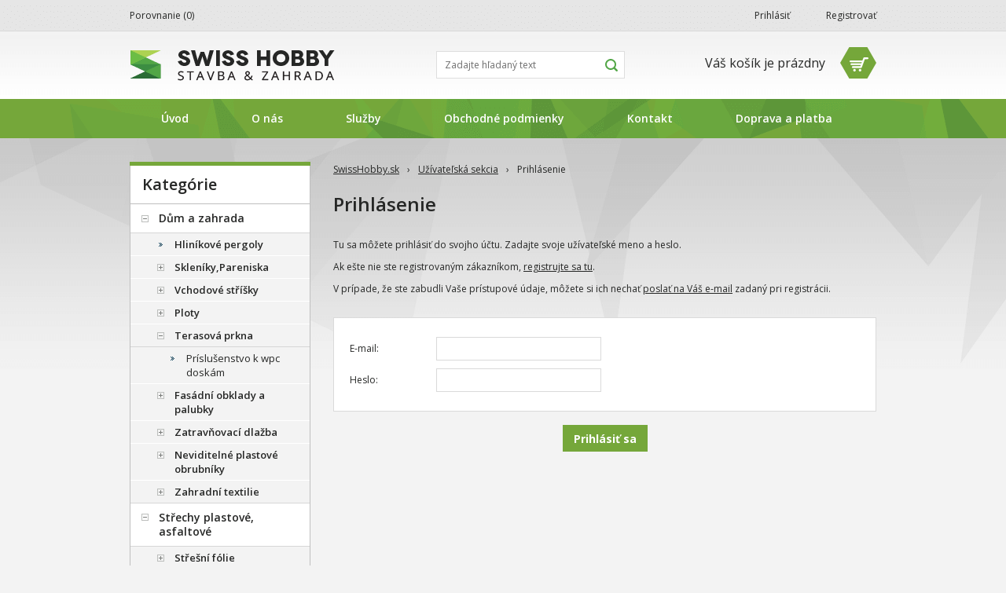

--- FILE ---
content_type: text/html; charset=utf-8
request_url: https://www.swisshobby.sk/prihlasenie/
body_size: 8236
content:
<!DOCTYPE html>
<!--[if IE 7]> <html class="ie7" lang="sk"> <![endif]-->
<!--[if IE 8]> <html class="ie8" lang="sk"> <![endif]-->
<!--[if gt IE 8]><!--> <html lang="sk"> <!--<![endif]-->

<head>
	<meta http-equiv="Content-Type" content="text/html; charset=utf-8" />
	<meta name="Description" content="Internetový obchod nabízející široký sortiment zboží pro stavbu a zahradu. V našem obchodě naleznete polykarbonáty, geotextílii, skleníky, zatravňovací dlažbu Ecoraster a mnoho dalšího." />	<meta name="Keywords" content="eshop, internetový obchod, stavba, zahrada, polykarbonáty, zatravňovací dlažba, skleníky" />	<meta name="Author" content="www.webconsulting.cz" />
	<meta name="robots" content="index,follow" />
	<meta name="Rating" content="general" />
	<meta name="SKYPE_TOOLBAR" content="SKYPE_TOOLBAR_PARSER_COMPATIBLE" />
	<meta name="facebook-domain-verification" content="0drirad7exjeoju335w6q6bsrslmv2" />

	

	<link rel="shortcut icon" type="image/png" href="https://www.swisshobby.sk/img/design/custom_design_2_0/_favicon.png" />

	<link rel="stylesheet" type="text/css" href="https://www.swisshobby.sk/style_2_0.css" media="screen, projection" />
	<link rel="stylesheet" type="text/css" href="https://www.swisshobby.sk/print.css" media="print" />
	<link rel="alternate" type="application/rss+xml" title="RSS" href="https://www.swisshobby.sk/db/xml/rss_2.xml" />
	<link href='//fonts.googleapis.com/css?family=Open+Sans:400,600,700&amp;subset=latin,latin-ext' rel='stylesheet' type='text/css'>
	
	<script type="text/javascript" src="https://www.swisshobby.sk/script_2_0.js"></script>

	<title>Prihlasovacia stránka | SwissHobby.sk</title>

	<!-- Uzivatelske skripty -->
	
</head>

<body id="top" class="web_template_2_0 subpage">

<div id="wrap" >
	

	<div id="page-body" class="cfix">

		<div id="page-inner-switch">
							<div id="content" class="page_name_login cfix">
					
	<div id="breadcrumb" class="">
	<div class="in">
									<a href="https://www.swisshobby.sk/" title="SwissHobby.sk">SwissHobby.sk</a> <span class="bread_gap">›</span>
												<a href="https://www.swisshobby.sk/uzivatelska-sekcia/" title="Užívateľská sekcia">Užívateľská sekcia</a> <span class="bread_gap">›</span>
												Prihlásenie
						</div>
	</div>
										

<!-- PAGE LOGIN -->
<div id="page-login" class="page"><div class="in">
		<div class="page-start">
			<div class="in">
				<h1>Prihlásenie</h1>
			</div>
		</div>
		<div class="page-middle">
			<div class="in">

				
				<p>Tu sa môžete prihlásiť do svojho účtu. Zadajte svoje užívateľské meno a heslo.</p>

				<p>Ak ešte nie ste registrovaným zákazníkom, <a href="https://www.swisshobby.sk/registracia/" title="registrujte sa tu">registrujte sa tu</a>.</p>

				<p>V prípade, že ste zabudli Vaše prístupové údaje, môžete si ich nechať <a href="https://www.swisshobby.sk/zaslanie-hesla/" title="poslať na Váš e-mail">poslať na Váš e-mail</a> zadaný pri registrácii.</p>
				<br />
				<form name="login" action="" method="post"><input type="hidden" value="login" name="form_name" />
								<fieldset>
					<dl>
						<dt>
													E-mail:
												</dt><dd>
															<input type="text" size="15" name="username" class="has_blur_focus_text" onfocus="if(this.value=='')this.value='';" onblur="if(this.value=='')this.value='';" value="" /><input type="hidden" class="blur_focus_text" value="" />
													</dd>
					</dl>
					<dl>
						<dt>Heslo:</dt>
						<dd><input type="password" size="15" name="password"    /></dd>
					</dl>
				</fieldset>  
				<br />
				<div class="center">
					<input type="submit" value="Prihlásiť sa" name="poslat" class="button autobtn" />
				</div>
				</form>

				<br />
			</div>
		</div>
		<div class="page-end"><div class="in"></div></div>
	</div></div>
<!-- / PAGE LOGIN -->
				</div>
									<div id="panel-left">
<!-- KATEGORIE -->
<div id="panel-categories" class="panel panel-navi">
  <div class="in">
    <div class="panel-start">
		<span class="panel-start-arrow"></span>
			<div class="in">
				<h2>Kategórie</h2>
			</div>
		</div>
    <div class="panel-middle">
		<div id="categories" class="categories-widget tab-content active">



								<div class="item">
									<img src="https://www.swisshobby.sk/img/design/generated/2_0_tree_minus.png" alt="-" title="-"  id="depImgId113" width="9" height="9"  />
																<a href="https://www.swisshobby.sk/dum-a-zahrada/" title="Dům a zahrada">Dům a zahrada</a>			</div>
									<div id="depId113">
											<div class="item">
									<img src="https://www.swisshobby.sk/img/design/generated/2_0_tree_none.png" alt=">" title=">"  id="depImgId313" width="9" height="9"  />
																<a href="https://www.swisshobby.sk/hlinikove-pergoly/" title="Hliníkové pergoly">Hliníkové pergoly</a>			</div>
											<div class="item">
									<img src="https://www.swisshobby.sk/img/design/generated/2_0_tree_plus.png" alt="+" title="+"  id="depImgId121" width="9" height="9"  />
																<a href="https://www.swisshobby.sk/skleniky-pareniska/" title="Skleníky, Pareniska">Skleníky,Pareniska</a>			</div>
									<div id="depId121" class="closed">
																								</div>
									<div class="item">
									<img src="https://www.swisshobby.sk/img/design/generated/2_0_tree_plus.png" alt="+" title="+"  id="depImgId96" width="9" height="9"  />
																<a href="https://www.swisshobby.sk/vchodove-strisky/" title="Vchodové stříšky ">Vchodové stříšky </a>			</div>
									<div id="depId96" class="closed">
																		</div>
									<div class="item">
									<img src="https://www.swisshobby.sk/img/design/generated/2_0_tree_plus.png" alt="+" title="+"  id="depImgId312" width="9" height="9"  />
																<a href="https://www.swisshobby.sk/ploty/" title="Ploty">Ploty</a>			</div>
									<div id="depId312" class="closed">
																		</div>
									<div class="item">
									<img src="https://www.swisshobby.sk/img/design/generated/2_0_tree_minus.png" alt="-" title="-"  id="depImgId277" width="9" height="9"  />
																<a href="https://www.swisshobby.sk/terasova-prkna/" title="Terasová prkna">Terasová prkna</a>			</div>
									<div id="depId277">
											<div class="item">
									<img src="https://www.swisshobby.sk/img/design/generated/2_0_tree_none.png" alt=">" title=">"  id="depImgId499" width="9" height="9"  />
																<a href="https://www.swisshobby.sk/prislusenstvo-k-wpc-doskam/" title="Príslušenstvo k wpc doskám">Príslušenstvo k wpc doskám</a>			</div>
						</div>
									<div class="item">
									<img src="https://www.swisshobby.sk/img/design/generated/2_0_tree_plus.png" alt="+" title="+"  id="depImgId450" width="9" height="9"  />
																<a href="https://www.swisshobby.sk/fasadni-obklady-a-palubky/" title="Fasádní obklady a palubky">Fasádní obklady a palubky</a>			</div>
									<div id="depId450" class="closed">
																														</div>
									<div class="item">
									<img src="https://www.swisshobby.sk/img/design/generated/2_0_tree_plus.png" alt="+" title="+"  id="depImgId114" width="9" height="9"  />
																<a href="https://www.swisshobby.sk/zatravnovaci-dlazba-2/" title="Zatravňovací dlažba plastová">Zatravňovací dlažba </a>			</div>
									<div id="depId114" class="closed">
												</div>
									<div class="item">
									<img src="https://www.swisshobby.sk/img/design/generated/2_0_tree_plus.png" alt="+" title="+"  id="depImgId167" width="9" height="9"  />
																<a href="https://www.swisshobby.sk/neviditelne-plastove-obrubniky/" title="Neviditelné plastové obrubníky">Neviditelné plastové obrubníky</a>			</div>
									<div id="depId167" class="closed">
																		</div>
									<div class="item">
									<img src="https://www.swisshobby.sk/img/design/generated/2_0_tree_plus.png" alt="+" title="+"  id="depImgId136" width="9" height="9"  />
																<a href="https://www.swisshobby.sk/zahradni-textilie/" title="Zahradní textilie">Zahradní textilie</a>			</div>
									<div id="depId136" class="closed">
																														</div>
				</div>
									<div class="item">
									<img src="https://www.swisshobby.sk/img/design/generated/2_0_tree_minus.png" alt="-" title="-"  id="depImgId78" width="9" height="9"  />
																<a href="https://www.swisshobby.sk/strechy-plastove-asfaltove/" title="Střechy plastové, asfaltové">Střechy plastové, asfaltové</a>			</div>
									<div id="depId78">
											<div class="item">
									<img src="https://www.swisshobby.sk/img/design/generated/2_0_tree_plus.png" alt="+" title="+"  id="depImgId90" width="9" height="9"  />
																<a href="https://www.swisshobby.sk/stresni-folie/" title="Střešní fólie ">Střešní fólie </a>			</div>
									<div id="depId90" class="closed">
																								</div>
									<div class="item">
									<img src="https://www.swisshobby.sk/img/design/generated/2_0_tree_plus.png" alt="+" title="+"  id="depImgId79" width="9" height="9"  />
																<a href="https://www.swisshobby.sk/plastove-krytiny/" title="Plastové krytiny">Plastové krytiny</a>			</div>
									<div id="depId79" class="closed">
																																				</div>
									<div class="item">
									<img src="https://www.swisshobby.sk/img/design/generated/2_0_tree_none.png" alt=">" title=">"  id="depImgId369" width="9" height="9"  />
																<a href="https://www.swisshobby.sk/plechove-krytiny/" title="plechové krytiny">plechové krytiny</a>			</div>
											<div class="item">
									<img src="https://www.swisshobby.sk/img/design/generated/2_0_tree_plus.png" alt="+" title="+"  id="depImgId86" width="9" height="9"  />
																<a href="https://www.swisshobby.sk/asfaltove-vlnite-desky-pasy-a-sindele/" title="Asfaltové střešní šindele   ">Asfaltové vlnité desky, pásy a šindele   </a>			</div>
									<div id="depId86" class="closed">
																		</div>
									<div class="item">
									<img src="https://www.swisshobby.sk/img/design/generated/2_0_tree_none.png" alt=">" title=">"  id="depImgId284" width="9" height="9"  />
																<a href="https://www.swisshobby.sk/asfaltove-pasy/" title="Asfaltové pásy">Asfaltové pásy</a>			</div>
											<div class="item">
									<img src="https://www.swisshobby.sk/img/design/generated/2_0_tree_plus.png" alt="+" title="+"  id="depImgId95" width="9" height="9"  />
																<a href="https://www.swisshobby.sk/stresni-okapove-zlaby/" title="Střešní okapové žlaby">Střešní okapové žlaby</a>			</div>
									<div id="depId95" class="closed">
																								</div>
									<div class="item">
									<img src="https://www.swisshobby.sk/img/design/generated/2_0_tree_plus.png" alt="+" title="+"  id="depImgId143" width="9" height="9"  />
																<a href="https://www.swisshobby.sk/stresni-okna/" title="Střešní okna">Střešní okna</a>			</div>
									<div id="depId143" class="closed">
																														</div>
									<div class="item">
									<img src="https://www.swisshobby.sk/img/design/generated/2_0_tree_none.png" alt=">" title=">"  id="depImgId289" width="9" height="9"  />
																<a href="https://www.swisshobby.sk/stresni-oplechovani/" title="Střešní oplechování">Střešní oplechování</a>			</div>
											<div class="item">
									<img src="https://www.swisshobby.sk/img/design/generated/2_0_tree_none.png" alt=">" title=">"  id="depImgId89" width="9" height="9"  />
																<a href="https://www.swisshobby.sk/stresni-prislusenstvi/" title="Střešní příslušenství">Střešní příslušenství</a>			</div>
						</div>
									<div class="item">
									<img src="https://www.swisshobby.sk/img/design/generated/2_0_tree_none.png" alt=">" title=">"  id="depImgId407" width="9" height="9"  />
																<a href="https://www.swisshobby.sk/rohoze-a-podlahoviny/" title="Rohože a podlahoviny">Rohože a podlahoviny</a>			</div>
											<div class="item">
									<img src="https://www.swisshobby.sk/img/design/generated/2_0_tree_minus.png" alt="-" title="-"  id="depImgId77" width="9" height="9"  />
																<a href="https://www.swisshobby.sk/stavba/" title="Vybavení pro stavbu">Stavba</a>			</div>
									<div id="depId77">
											<div class="item">
									<img src="https://www.swisshobby.sk/img/design/generated/2_0_tree_plus.png" alt="+" title="+"  id="depImgId138" width="9" height="9"  />
																<a href="https://www.swisshobby.sk/plachty-site-folie-a-izolace/" title="Plachty, sítě, fólie a izolace">Plachty, sítě, fólie a izolace</a>			</div>
									<div id="depId138" class="closed">
																		</div>
									<div class="item">
									<img src="https://www.swisshobby.sk/img/design/generated/2_0_tree_none.png" alt=">" title=">"  id="depImgId99" width="9" height="9"  />
																<a href="https://www.swisshobby.sk/perlinka-rabicove-pletivo/" title="Perlinka, rabicové pletivo ">Perlinka, rabicové pletivo </a>			</div>
											<div class="item">
									<img src="https://www.swisshobby.sk/img/design/generated/2_0_tree_plus.png" alt="+" title="+"  id="depImgId141" width="9" height="9"  />
																<a href="https://www.swisshobby.sk/drenaze-a-odvodneni/" title="Drenáže a odvodnění">Drenáže a odvodnění</a>			</div>
									<div id="depId141" class="closed">
															<div id="depId444" class="closed">
																																				</div>
																</div>
									<div class="item">
									<img src="https://www.swisshobby.sk/img/design/generated/2_0_tree_none.png" alt=">" title=">"  id="depImgId94" width="9" height="9"  />
																<a href="https://www.swisshobby.sk/lepici-pasky/" title="Lepící pásky">Lepící pásky</a>			</div>
											<div class="item">
									<img src="https://www.swisshobby.sk/img/design/generated/2_0_tree_plus.png" alt="+" title="+"  id="depImgId103" width="9" height="9"  />
																<a href="https://www.swisshobby.sk/izolace-proti-vlhkosti/" title="Izolace proti vlhkosti ">Izolace proti vlhkosti </a>			</div>
									<div id="depId103" class="closed">
																					<div id="depId101" class="closed">
																		</div>
				</div>
				</div>
	</div>
	</div>
    <div class="panel-end">
      <div class="in"></div>
    </div>
  </div>
</div>
<!-- / KATEGORIE -->
					

<!-- PANEL PRODUCT RECENT -->
	<div id="panel-products-recent" class="panel">
	<div class="in">
		<div class="panel-start">
		<div class="in">
			<h2 class="panel_long_headline">Akcia týždňa</h2>
		</div>
		</div>
		<div class="panel-middle">
		<div class="in">

						<ul class="products">
		<li class="product_w_hover_bubble last">
		
		<div class="image">
			<a href="https://www.swisshobby.sk/polykarbonatove-desky-basic-10-mm/" title="Polykarbonátové desky BASIC - 10 mm">									<img src="https://www.swisshobby.sk/galeria/2_638/polykarbonatove-desky-basic-10-mm-mini_product.jpg" alt="Polykarbonátové desky BASIC - 10 mm" title="Polykarbonátové desky BASIC - 10 mm"  width="50" height="50"  />
							</a>&nbsp;
		</div>
		
		<h3 class="info_top">
			<a href="https://www.swisshobby.sk/polykarbonatove-desky-basic-10-mm/" title="Polykarbonátové desky BASIC - 10 mm">Polykarbonátové desky BASIC - 10 mm</a>					</h3>
		
		<div class="hidden hover_info_content">
			<p>
			  <strong>Polykarbonátové desky BASIC - 10 mm</strong>
			</p>
							<p>Řezy polykarbonátové desky o síle 10 mm. Široká nabídka rozměrů. Ekonomické provední BASIC (tenčí polykarbonát). Čirá barva polykarbonátu. Dutinkové polykarbonátové desky, jsou ideálním řešením pro zateplené prosklení střech a stěn. Rozměry jsou uváděny v poměru: délka x šířka.</p>
															<p class="prices">
				<span class="cenasdph">
										14,06&nbsp;€
									</span>
			</p>
		</div>
			
		<div class="clear"></div>
	</li>
	</ul>			
		</div>
		</div>
		<div class="panel-end"><div class="in"></div></div>
	</div>
	</div>
<!-- / PANEL PRODUCT RECENT -->






	<!-- PANEL TOP PRODUCTS -->
	<div id="panel-top-products" class="panel"><div class="in">
		
		<div class="panel-start"><div class="in">
			<h2>Najpredávanejšie</h2>
		</div></div>
		
		<div class="panel-middle"><div class="in">
			<ul class="products">
		<li class="product_w_hover_bubble">
		
		<div class="image">
			<a href="https://www.swisshobby.sk/nerez-vrut-v2a-s-nerezovou-podlozkou-4-5-x-45-mm-20ks/" title="Nerez vrut V2A s nerezovou podložkou 4,5 x 45 mm - 20ks">									<img src="https://www.swisshobby.sk/galeria/2_6917/nerez-vrut-v2a-s-nerezovou-podlozkou-4-5-x-45-mm-20ks-mini_product.jpg" alt="Nerez vrut V2A s nerezovou podložkou 4,5 x 45 mm - 20ks" title="Nerez vrut V2A s nerezovou podložkou 4,5 x 45 mm - 20ks"  width="50" height="50"  />
							</a>&nbsp;
		</div>
		
		<h3 class="info_top">
			<a href="https://www.swisshobby.sk/nerez-vrut-v2a-s-nerezovou-podlozkou-4-5-x-45-mm-20ks/" title="Nerez vrut V2A s nerezovou podložkou 4,5 x 45 mm - 20ks">Nerez vrut V2A s nerezovou podložkou 4,5 x 45 mm - 20ks</a>					</h3>
		
		<div class="hidden hover_info_content">
			<p>
			  <strong>Nerez vrut V2A s nerezovou podložkou 4,5 x 45 mm - 20ks</strong>
			</p>
							<p>Nerez vrut V2A - K přichycení průhledné střešní krytiny do střešních latí. Včetně samotěsnící podložky.</p>
										<p><span>Katalógové číslo: </span>3410172</p>
										<p><span>Dostupnosť: </span><span class="expedition6">Skladom</span></p>
									<p class="prices">
				<span class="cenasdph">
										6,35&nbsp;€
									</span>
			</p>
		</div>
			
		<div class="clear"></div>
	</li>
		<li class="product_w_hover_bubble">
		
		<div class="image">
			<a href="https://www.swisshobby.sk/sklolaminatova-prosvetlovaci-krytina-wellglass-bronz-2-5-x-40-m/" title="Sklolaminátová prosvětlovací krytina Wellglass Bronz 2,5 x 40 m">									<img src="https://www.swisshobby.sk/galeria/2_61634/sklolaminatova-prosvetlovaci-krytina-wellglass-bronz-2-5-x-40-m-mini_product.jpg" alt="Sklolaminátová prosvětlovací krytina Wellglass Bronz 2,5 x 40 m" title="Sklolaminátová prosvětlovací krytina Wellglass Bronz 2,5 x 40 m"  width="50" height="50"  />
							</a>&nbsp;
		</div>
		
		<h3 class="info_top">
			<a href="https://www.swisshobby.sk/sklolaminatova-prosvetlovaci-krytina-wellglass-bronz-2-5-x-40-m/" title="Sklolaminátová prosvětlovací krytina Wellglass Bronz 2,5 x 40 m">Sklolaminátová prosvětlovací krytina Wellglass Bronz 2,5 x 40 m</a>					</h3>
		
		<div class="hidden hover_info_content">
			<p>
			  <strong>Sklolaminátová prosvětlovací krytina Wellglass Bronz 2,5 x 40 m</strong>
			</p>
							<p>Prosvětlovací&nbsp;krytina Wellglass disponuje dlouhou životností, vysokou odolností vůči UV záření a odolává běžnému krupobití. Wellglass je ideální pro prosvětlení střeh i stěn a dostupná v různých šířkách a barvách.</p>
										<p><span>Katalógové číslo: </span>513142640</p>
										<p><span>Dostupnosť: </span><span class="expedition6">Skladom</span></p>
									<p class="prices">
				<span class="cenasdph">
										9,78&nbsp;€
									</span>
			</p>
		</div>
			
		<div class="clear"></div>
	</li>
		<li class="product_w_hover_bubble">
		
		<div class="image">
			<a href="https://www.swisshobby.sk/distancni-podlozka-vlna-76-x-18-100-ks-bal/" title="Distanční podložka vlna 76 x 18, 100 ks/bal">									<img src="https://www.swisshobby.sk/galeria/2_62796/distancni-podlozka-vlna-76-x-18-100-ks-bal-mini_product.jpg" alt="Distanční podložka vlna 76 x 18, 100 ks/bal" title="Distanční podložka vlna 76 x 18, 100 ks/bal"  width="50" height="50"  />
							</a>&nbsp;
		</div>
		
		<h3 class="info_top">
			<a href="https://www.swisshobby.sk/distancni-podlozka-vlna-76-x-18-100-ks-bal/" title="Distanční podložka vlna 76 x 18, 100 ks/bal">Distanční podložka vlna 76 x 18, 100 ks/bal</a>					</h3>
		
		<div class="hidden hover_info_content">
			<p>
			  <strong>Distanční podložka vlna 76 x 18, 100 ks/bal</strong>
			</p>
							<p>Distanční podložka vlna - K vymezení prostoru při upevňování prosvětlovací střešní krytiny</p>
										<p><span>Katalógové číslo: </span>3410011</p>
										<p><span>Dostupnosť: </span><span class="expedition6">Skladom</span></p>
									<p class="prices">
				<span class="cenasdph">
										14,91&nbsp;€
									</span>
			</p>
		</div>
			
		<div class="clear"></div>
	</li>
		<li class="product_w_hover_bubble">
		
		<div class="image">
			<a href="https://www.swisshobby.sk/sklolaminatova-prosvetlovaci-krytina-wellglass-bronz-2-x-40-m/" title="Sklolaminátová prosvětlovací krytina Wellglass Bronz 2 x 40 m">									<img src="https://www.swisshobby.sk/galeria/2_61624/sklolaminatova-prosvetlovaci-krytina-wellglass-bronz-2-x-40-m-mini_product.jpg" alt="Sklolaminátová prosvětlovací krytina Wellglass Bronz 2 x 40 m" title="Sklolaminátová prosvětlovací krytina Wellglass Bronz 2 x 40 m"  width="50" height="50"  />
							</a>&nbsp;
		</div>
		
		<h3 class="info_top">
			<a href="https://www.swisshobby.sk/sklolaminatova-prosvetlovaci-krytina-wellglass-bronz-2-x-40-m/" title="Sklolaminátová prosvětlovací krytina Wellglass Bronz 2 x 40 m">Sklolaminátová prosvětlovací krytina Wellglass Bronz 2 x 40 m</a>					</h3>
		
		<div class="hidden hover_info_content">
			<p>
			  <strong>Sklolaminátová prosvětlovací krytina Wellglass Bronz 2 x 40 m</strong>
			</p>
							<p>Prosvětlovací&nbsp;krytina Wellglass disponuje dlouhou životností, vysokou odolností vůči UV záření a odolává běžnému krupobití. Wellglass je ideální pro prosvětlení střeh i stěn a dostupná v různých šířkách a barvách.</p>
										<p><span>Katalógové číslo: </span>513142540</p>
										<p><span>Dostupnosť: </span><span class="expedition6">Skladom</span></p>
									<p class="prices">
				<span class="cenasdph">
										9,78&nbsp;€
									</span>
			</p>
		</div>
			
		<div class="clear"></div>
	</li>
		<li class="product_w_hover_bubble last">
		
		<div class="image">
			<a href="https://www.swisshobby.sk/profi-garden-50-x-50-x-6-2-cm-zelena/" title="Profi Garden 50 x 50 x 6,2 cm zelená">									<img src="https://www.swisshobby.sk/galeria/2_50856/profi-garden-50-x-50-x-6-2-cm-zelena-mini_product.jpg" alt="Profi Garden 50 x 50 x 6,2 cm zelená" title="Profi Garden 50 x 50 x 6,2 cm zelená"  width="50" height="50"  />
							</a>&nbsp;
		</div>
		
		<h3 class="info_top">
			<a href="https://www.swisshobby.sk/profi-garden-50-x-50-x-6-2-cm-zelena/" title="Profi Garden 50 x 50 x 6,2 cm zelená">Profi Garden 50 x 50 x 6,2 cm zelená</a>					</h3>
		
		<div class="hidden hover_info_content">
			<p>
			  <strong>Profi Garden 50 x 50 x 6,2 cm zelená</strong>
			</p>
							<p>Plastová zaravňovací tvárnice 47 x 47 x 6,2 Na zpevnění ploch, zajištění hrází, svahů a chodníků.</p>
										<p><span>Katalógové číslo: </span>4280201-1</p>
										<p><span>Dostupnosť: </span><span class="expedition6">Skladom</span></p>
									<p class="prices">
				<span class="cenasdph">
										2,55&nbsp;€
									</span>
			</p>
		</div>
			
		<div class="clear"></div>
	</li>
	</ul>		</div></div>
		
		<div class="panel-end"><div class="in">
		</div></div>
	
	</div></div>
<!-- / PANEL TOP PRODUCTS -->
<!-- why_us.tpl - panel s boxíky proc si vybrat nás -->

<div id="panel-why-us" class="panel">
  <div class="in">
    <div class="panel-start">
		<span class="panel-start-arrow"></span>
		<div class="in">
			<h2>Nakupujte u nás</h2>
		</div>
	</div>
    <div class="panel-middle">

		<p>
			<span class="plus_minus"></span>
			<strong>Overený obchod</strong> <span class="slide_down_txt">Zákazníckym servisom sme získali prestížne overenie.</span>
		</p>
		<p>
			<span class="plus_minus"></span>
			<strong>Skvelé ceny</strong> <span class="slide_down_txt why_us_hidden">U nás nakupujete za internetové ceny.</span>
		</p>
		<!--p>
			<span class="plus_minus"></span>
			<strong>Doprava zdarma</strong> <span class="slide_down_txt why_us_hidden">Pri nákupe nad 370 € ponúkame dopravu zdarma.</span>
		</p-->
		<p>
			<span class="plus_minus"></span>
			<strong>Vernosť sa vypláca</strong> <span class="slide_down_txt why_us_hidden">Nakupujte u nás pravidelne a získajte vernostné výhody.</span>
		</p>
			
	</div>
    <div class="panel-end">
      <div class="in"></div>
    </div>
  </div>
</div>

<!-- /why_us.tpl -->

	<!-- E-MAILOVÝ ZPRAVODAJ -->
	<div id="panel-maillist" class="panel">
		<div id="mailist" class="in">
			<div class="panel-start">
				<span class="panel-start-arrow"></span>
				<div class="in">
					<h2>Newsletter</h2>
				</div>
			</div>
			<div class="panel-middle">
				<div class="in">
					
					<div id="maillist-ajax" class="cfix">
												

			<p>Chcete sa dozvedieť o novinkách a akciách ako prvý?</p>
		
	<form name="maillist" action="#maillist" method="post"><input type="hidden" value="maillist" name="form_name" />
		<fieldset>
			<input type="text" size="19" name="email" class="text has_blur_focus_text" onfocus="if(this.value=='zadajte e-mail')this.value='';" onblur="if(this.value=='')this.value='zadajte e-mail';" value="zadajte e-mail" /><input type="hidden" class="blur_focus_text" value="zadajte e-mail" />
			<input type="submit" value="" class="button" title="Odebírat newsletter" />
		</fieldset>
	</form>
	
					</div>
					
				</div>
			</div>
			<div class="panel-end"><div class="in"></div></div>
		</div>
	</div>
	<!-- / E-MAILOVÝ ZPRAVODAJ -->
</div>
									</div>
		  </div>
</div>

<div id="page-prefooter-wrap">
	<div id="page-prefooter">

<div id="footer-links" class="pref_box">
	<div class="in cfix">
		<h2>Pre zákazníkov</h2>

		<ul>
					<li>
									<a href="https://www.swisshobby.sk/clanky/proc-nakupovat-u-nas-2/" title="Proč nakupovat u nás">Proč nakupovat u nás</a>							</li>
				
												<li>
													<a href="https://www.swisshobby.sk/clanky/vyhody-pro-zaregistrovane-2/" title="Výhody pro zaregistrované">Výhody pro zaregistrované</a>											</li>
					
									<li>
													<a href="https://www.swisshobby.sk/clanky/seriozni-pristup-2/" title="Seriózní přístup">Seriózní přístup</a>											</li>
					
									<li>
													<a href="https://www.swisshobby.sk/clanky/zaruka-vraceni-penez-2/" title="Záruka vrácení peněz">Záruka vrácení peněz</a>											</li>
					
												<li>
									<a href="https://www.swisshobby.sk/clanky/partneri/" title="Partneři">Partneři</a>							</li>
				
								<li>
									<a href="https://www.swisshobby.sk/clanky/dolezite-oznamenia/" title="Dôležité oznámenia">Dôležité oznámenia</a>							</li>
				
							</ul>

  </div>
</div>
<img src="https://www.swisshobby.sk/img/design/custom_design/logo_gutta.png" alt="Gutta ČR" title="Gutta ČR"  width="190" height="168"  /></div>
</div>  
<div id="page-footer-wrap">
	<div id="page-footer">

	<script type="text/javascript">
		var _gaq = _gaq || [];
		var res_710 = 'UA-83141966-1';
		_gaq.push(['_setAccount', 'UA-83141966-1']);
		_gaq.push(['_setAllowHash', false]);
		_gaq.push(['_setAllowAnchor', true]);

					_gaq.push(['_trackPageview']);
						_gaq.push(['_trackPageLoadTime']);

		
		(function() {
			var ga = document.createElement('script'); ga.type = 'text/javascript'; ga.async = true;
			ga.src = ('https:' == document.location.protocol ? 'https://ssl' : 'http://www') + '.google-analytics.com/ga.js';
			var s = document.getElementsByTagName('script')[0]; s.parentNode.insertBefore(ga, s);
		})();

_gaq.push(["_clearOrganic"]);

_gaq.push(['_addOrganic', '1.cz', 'q']);
_gaq.push(['_addOrganic', 'atlas.centrum.cz', 'q']);
_gaq.push(['_addOrganic', 'atlas.cz', 'q']);
_gaq.push(['_addOrganic', 'bezvaportal.cz', 'fulltext']);
_gaq.push(['_addOrganic', 'caramba.cz', 'Text']);
_gaq.push(['_addOrganic', 'firmy.cz', 'phr']);
_gaq.push(['_addOrganic', 'google.cz', 'q']);
_gaq.push(['_addOrganic', 'hledani.tiscali.cz', 'query']);
_gaq.push(['_addOrganic', 'images.google.cz', 'q']);
_gaq.push(['_addOrganic', 'klikni.idnes.cz', 'q']);
_gaq.push(['_addOrganic', 'najisto.centrum.cz', 'what']);
_gaq.push(['_addOrganic', 'navrcholu.cz', 'q']);
_gaq.push(['_addOrganic', 'obrazky.cz', 'q']);
_gaq.push(['_addOrganic', 'opendir.cz', 'cohledas']);
_gaq.push(['_addOrganic', 'search.centrum.cz', 'q']);
_gaq.push(['_addOrganic', 'searchatlas.centrum.cz', 'q']);
_gaq.push(['_addOrganic', 'seznam.cz', 'q']);
_gaq.push(['_addOrganic', 'seznam.cz', 'w']);
_gaq.push(['_addOrganic', 'takeit.cz', 'q']);
_gaq.push(['_addOrganic', 'topkontakt.idnes.cz', 'vyhledavani']);
_gaq.push(['_addOrganic', 'toplist.cz', 'search']);
_gaq.push(['_addOrganic', 'volny.zlatestranky.cz', 'search']);
_gaq.push(['_addOrganic', 'vyhledavac.1188.cz', 'q']);
_gaq.push(['_addOrganic', 'web.volny.cz', 'search']);
_gaq.push(['_addOrganic', 'webhledani.cz', 'q']);
_gaq.push(['_addOrganic', 'zlatestranky.cz', 'hledani']);
_gaq.push(['_addOrganic', 'zoohoo.cz', 'q']);
_gaq.push(['_addOrganic', '1188.cz', 'q']);
_gaq.push(['_addOrganic', 'centrum.cz', 'q']);
_gaq.push(['_addOrganic', 'jyxo.cz', 'q']);
_gaq.push(['_addOrganic', 'mapy.cz', 'ssq']);
_gaq.push(['_addOrganic', 'tiscali.cz', 'query']);
_gaq.push(['_addOrganic', 'volny.cz', 'search']);

_gaq.push(['_addOrganic', 'akcni-cena.cz', 'search']);
_gaq.push(['_addOrganic', 'ceno.cz', 'q']);
_gaq.push(['_addOrganic', 'cenyzbozi.cz', 'q']);
_gaq.push(['_addOrganic', 'dobra-koupe.cz', 'searchtext']);
_gaq.push(['_addOrganic', 'elektro.cz', 'w']);
_gaq.push(['_addOrganic', 'eshop-katalog.cz', 'hledej']);
_gaq.push(['_addOrganic', 'heureka.cz', 'h[fraze]']);
_gaq.push(['_addOrganic', 'hledam-zbozi.cz', 'q']);
_gaq.push(['_addOrganic', 'hledejceny.cz', 'search']);
_gaq.push(['_addOrganic', 'koupis.cz', 'q']);
_gaq.push(['_addOrganic', 'lepsiceny.cz', 'q']);
_gaq.push(['_addOrganic', 'levnenakupy.cz', 'searchword']);
_gaq.push(['_addOrganic', 'mojse.cz', 'search_text']);
_gaq.push(['_addOrganic', 'monitor.cz', 'qw']);
_gaq.push(['_addOrganic', 'naakup.cz', 'hledat']);
_gaq.push(['_addOrganic', 'najdicenu.cz', 'ss']);
_gaq.push(['_addOrganic', 'nejlepsiceny.cz', 't']);
_gaq.push(['_addOrganic', 'nejlepsinakupy', 'q']);
_gaq.push(['_addOrganic', 'nejnakup.cz', 'q']);
_gaq.push(['_addOrganic', 'onlinezbozi.cz', 'search']);
_gaq.push(['_addOrganic', 'seznamobchodu.cz', 'search']);
_gaq.push(['_addOrganic', 'seznamzbozi.cz', 'st']);
_gaq.push(['_addOrganic', 'shopy.cz', 's']);
_gaq.push(['_addOrganic', 'srovname.cz', 'hledat']);
_gaq.push(['_addOrganic', 'srovnanicen', 'q']);
_gaq.push(['_addOrganic', 'taxa.cz', 'keyword']);
_gaq.push(['_addOrganic', 'usetrim.cz', 'q']);
_gaq.push(['_addOrganic', 'zalevno.cz', 'q']);
_gaq.push(['_addOrganic', 'zbozi.cz', 'q']);
_gaq.push(['_addOrganic', 'zbozi.eshop-katalog.cz', 'hledej']);
_gaq.push(['_addOrganic', 'zbozi.poptavky.cz', 'cond[fulltext]']);

_gaq.push(['_addOrganic', 'aktualny.sk', 'str']);
_gaq.push(['_addOrganic', 'azet.sk', 'q']);
_gaq.push(['_addOrganic', 'hladat.sk', 'string']);
_gaq.push(['_addOrganic', 'najdes.sk', 'vyhladavanie']);
_gaq.push(['_addOrganic', 'panorama.sk', 'q']);
_gaq.push(['_addOrganic', 'szm.sk', 'q']);
_gaq.push(['_addOrganic', 'toplist.sk', 'search']);
_gaq.push(['_addOrganic', 'vsevedko.sk', 'keyword']);
_gaq.push(['_addOrganic', 'webstranka.sk', 'searchword']);
_gaq.push(['_addOrganic', 'atlas.sk', 'phrase']);
_gaq.push(['_addOrganic', 'centrum.sk', 'q']);
_gaq.push(['_addOrganic', 'google.sk','q']);
_gaq.push(['_addOrganic', 'morfeo.sk', 'q']);
_gaq.push(['_addOrganic', 'surf.sk', 'kw']);
_gaq.push(['_addOrganic', 'szm.sk', 'ws']);
_gaq.push(['_addOrganic', 'zoohoo.sk', 'q']);
_gaq.push(['_addOrganic', 'zoznam.sk', 's']);

_gaq.push(['_addOrganic', 'najnakup.sk', 'q']);
_gaq.push(['_addOrganic', 'pricemania.sk', 'vyhladavanie']);
_gaq.push(['_addOrganic', 'superdeal.sk', 'q']);
_gaq.push(['_addOrganic', 'heureka.sk', 'fraze']);
_gaq.push(['_addOrganic', 'tovar.sk', 'q']);
_gaq.push(['_addOrganic', 'najdicenu.sk', 'ss']);
_gaq.push(['_addOrganic', 'monitor-cien.sk', 'acws']);
_gaq.push(['_addOrganic', 'nakup.24hod.sk', 'q']);
_gaq.push(['_addOrganic', 'zoznamtovaru.sk', 'q']);
_gaq.push(['_addOrganic', 'tovar.topshopping.sk', 'vyhladavanie']);
_gaq.push(['_addOrganic', 'supernakup.sk', 'search']);
_gaq.push(['_addOrganic', 'najvyber.sk', 'ss']);
_gaq.push(['_addOrganic', 'srovname.sk', 'hledat']);
_gaq.push(['_addOrganic', 'najlepsie-ceny.sk', 'search']);
_gaq.push(['_addOrganic', 'kauf.sk', 'q']);
_gaq.push(['_addOrganic', 'mojeobchody.sk', 'search']);
_gaq.push(['_addOrganic', 'shop-mania.sk', 'q']);
_gaq.push(['_addOrganic', 'kseft.sk', 'vyroboks']);
_gaq.push(['_addOrganic', 'e-nakupovanie.sk', 'q']);

_gaq.push(['_addOrganic', 'onet.pl', 'qt']);
_gaq.push(['_addOrganic', 'szukaj.onet.pl', 'qt']);
_gaq.push(['_addOrganic', 'katalog.onet.pl', 'qt']);
_gaq.push(['_addOrganic', 'wp.pl', 'szukaj']);
_gaq.push(['_addOrganic', 'szukaj.wp.pl', 'szukaj']);
_gaq.push(['_addOrganic', 'netsprint.pl', 'q']);
_gaq.push(['_addOrganic', 'google.pl', 'q']);
_gaq.push(['_addOrganic', 'google.interia.pl', 'q']);
_gaq.push(['_addOrganic', 'gooru.pl', 'PHRASE']);
_gaq.push(['_addOrganic', 'szukaj.gazeta.pl', 'slowo']);
_gaq.push(['_addOrganic', 'szukacz.pl', 'q']);
_gaq.push(['_addOrganic', 'katalog.interia.pl', '"q']);
_gaq.push(['_addOrganic', 'szukaj.wow.pl', 'q']);
_gaq.push(['_addOrganic', 'szukaj.gery.pl', 'q']);

_gaq.push(['_addOrganic', 'google.at', 'q']);
_gaq.push(['_addOrganic', 'google.be', 'q']);
_gaq.push(['_addOrganic', 'google.ca', 'q']);
_gaq.push(['_addOrganic', 'google.cn', 'q']);
_gaq.push(['_addOrganic', 'google.co.il', 'q']);
_gaq.push(['_addOrganic', 'google.co.in', 'q']);
_gaq.push(['_addOrganic', 'google.co.jp', 'q']);
_gaq.push(['_addOrganic', 'google.co.nz', 'q']);
_gaq.push(['_addOrganic', 'google.co.th', 'q']);
_gaq.push(['_addOrganic', 'google.co.uk', 'q']);
_gaq.push(['_addOrganic', 'google.co.za', 'q']);
_gaq.push(['_addOrganic', 'google.com.au', 'q']);
_gaq.push(['_addOrganic', 'google.com.br', 'q']);
_gaq.push(['_addOrganic', 'google.com.mx', 'q']);
_gaq.push(['_addOrganic', 'google.de', 'q']);
_gaq.push(['_addOrganic', 'google.dk', 'q']);
_gaq.push(['_addOrganic', 'google.es', 'q']);
_gaq.push(['_addOrganic', 'google.fi', 'q']);
_gaq.push(['_addOrganic', 'google.fr', 'q']);
_gaq.push(['_addOrganic', 'google.gr', 'q']);
_gaq.push(['_addOrganic', 'google.ch', 'q']);
_gaq.push(['_addOrganic', 'google.ie', 'q']);
_gaq.push(['_addOrganic', 'google.it', 'q']);
_gaq.push(['_addOrganic', 'google.nl', 'q']);
_gaq.push(['_addOrganic', 'google.no', 'q']);
_gaq.push(['_addOrganic', 'google.pt', 'q']);
_gaq.push(['_addOrganic', 'google.ro', 'q']);
_gaq.push(['_addOrganic', 'google.ru', 'q']);
_gaq.push(['_addOrganic', 'google.se', 'q']);

_gaq.push(['_addOrganic', 'about.com', 'terms']);
_gaq.push(['_addOrganic', 'alice.it', 'qs']);
_gaq.push(['_addOrganic', 'alltheweb.com', 'q']);
_gaq.push(['_addOrganic', 'altavista.com', 'q']);
_gaq.push(['_addOrganic', 'ananzi.co.za', 'qt']);
_gaq.push(['_addOrganic', 'anzwers.com.au', 'search']);
_gaq.push(['_addOrganic', 'aol.co.uk', 'query']);
_gaq.push(['_addOrganic', 'aol.com', 'encquery']);
_gaq.push(['_addOrganic', 'aol.com', 'q']);
_gaq.push(['_addOrganic', 'aol.com', 'query']);
_gaq.push(['_addOrganic', 'aol.fr', 'q']);
_gaq.push(['_addOrganic', 'araby.com', 'q']);
_gaq.push(['_addOrganic', 'ask.com', 'q']);
_gaq.push(['_addOrganic', 'baidu.com', 'wd']);
_gaq.push(['_addOrganic', 'bbc.co.uk', 'q']);
_gaq.push(['_addOrganic', 'bing.com', 'q']);
_gaq.push(['_addOrganic', 'britishinformation.com', 'search']);
_gaq.push(['_addOrganic', 'club-internet.fr', 'q']);
_gaq.push(['_addOrganic', 'cnn.com', 'query']);
_gaq.push(['_addOrganic', 'daum.net', 'q']);
_gaq.push(['_addOrganic', 'ekolay.net', 'q']);
_gaq.push(['_addOrganic', 'elmundo.es', 'q']);
_gaq.push(['_addOrganic', 'eniro.se', 'search_word']);
_gaq.push(['_addOrganic', 'excite.co.uk', 'q']);
_gaq.push(['_addOrganic', 'excite.com', 'q']);
_gaq.push(['_addOrganic', 'ezilon.com', 'q']);
_gaq.push(['_addOrganic', 'gigablast.com', 'q']);
_gaq.push(['_addOrganic', 'google.com', 'q']);
_gaq.push(['_addOrganic', 'google', 'q']);
_gaq.push(['_addOrganic', 'hotbot.co.uk', 'query']);
_gaq.push(['_addOrganic', 'hotbot.com', 'query']);
_gaq.push(['_addOrganic', 'iafrica.funnel.co.za', 'q']);
_gaq.push(['_addOrganic', 'icq.com', 'q']);
_gaq.push(['_addOrganic', 'kelkoo', 'contextKeywords']);
_gaq.push(['_addOrganic', 'kvasir.no', 'q']);
_gaq.push(['_addOrganic', 'live.com', 'q']);
_gaq.push(['_addOrganic', 'looksmart.com', 'qt']);
_gaq.push(['_addOrganic', 'lycos.co.uk', 'query']);
_gaq.push(['_addOrganic', 'lycos.com', 'query']);
_gaq.push(['_addOrganic', 'maktoob.com', 'q']);
_gaq.push(['_addOrganic', 'mama.com', 'query']);
_gaq.push(['_addOrganic', 'mamma.com', 'query']);
_gaq.push(['_addOrganic', 'msn.co.uk', 'q']);
_gaq.push(['_addOrganic', 'msn.com', 'q']);
_gaq.push(['_addOrganic', 'mynet.com', 'q']);
_gaq.push(['_addOrganic', 'myway.com', 'searchfor']);
_gaq.push(['_addOrganic', 'mywebsearch.com', 'searchfor']);
_gaq.push(['_addOrganic', 'najdi.si', 'q']);
_gaq.push(['_addOrganic', 'naver.com', 'query']);
_gaq.push(['_addOrganic', 'netscape.com', 'query']);
_gaq.push(['_addOrganic', 'online.onetcenter.org', 'qt']);
_gaq.push(['_addOrganic', 'orange.co.uk', 'q']);
_gaq.push(['_addOrganic', 'ozu.es', 'q']);
_gaq.push(['_addOrganic', 'pchome.com', 'q']);
_gaq.push(['_addOrganic', 'pchome.com.tw', 'q']);
_gaq.push(['_addOrganic', 'rambler.ru', 'query']);
_gaq.push(['_addOrganic', 'search.com', 'q']);
_gaq.push(['_addOrganic', 'searcheurope.com', 'query']);
_gaq.push(['_addOrganic', 'searchy.co.uk', 'search_term']);
_gaq.push(['_addOrganic', 'sesam.no', 'q']);
_gaq.push(['_addOrganic', 'sky.com', 'term']);
_gaq.push(['_addOrganic', 'suche.web.de', 'su']);
_gaq.push(['_addOrganic', 'tesco.net', 'q']);
_gaq.push(['_addOrganic', 'terra.com', 'query']);
_gaq.push(['_addOrganic', 'tiscali.co.uk', 'query']);
_gaq.push(['_addOrganic', 'virgilio.it', 'qs']);
_gaq.push(['_addOrganic', 'virginmedia.com','q']);
_gaq.push(['_addOrganic', 'voila.fr', 'rdata ']);
_gaq.push(['_addOrganic', 'wolframalpha.com', 'i']);
_gaq.push(['_addOrganic', 'yam.com', 'k']);
_gaq.push(['_addOrganic', 'yahoo.com', 'p']);
_gaq.push(['_addOrganic', 'yandex.ru', 'text']);
_gaq.push(['_addOrganic', 'zinza.com', 'query']);

_gaq.push(['_addOrganic', 'm.centrum.cz', 'search_query']);
_gaq.push(['_addOrganic', 'm.obrazky.cz', 'q']);
_gaq.push(['_addOrganic', 'm.seznam.cz', 'q']);
_gaq.push(['_addOrganic', 'web.volny.cz', 'q']);
_gaq.push(['_addOrganic', 'm.zbozi.cz', 'q']);

_gaq.push(['_addOrganic', 'm.bing.com', 'q']);
_gaq.push(['_addOrganic', 'uk.m.yahoo.com', 'q']);
_gaq.push(['_addOrganic', 'm.aol.com', 'q']);
	
	</script>






<div id="footer" class="cfix">
	<div class="in">

		<p class="left info-shop">
			Copyright © 2014 Swisshoby.cz, Všetky práva vyhradené
		</p>
		<p class="right">
			SEO webu sledujú <a href="http://www.seonastroje.cz/" target="_blank">seonastroje.cz</a>
		</p>
		
	</div>
</div></div>
</div>
<div id="page-header-wrap">
	<div id="page-header">
<div id="header">
	<div class="logo">
		<a title="SwissHobby.sk" href="https://www.swisshobby.sk/">SwissHobby.sk</a>
	</div>
</div>
<div id="search">
	
	<form name="search-form" action="https://www.swisshobby.sk/hladanie/" method="get">
		<input type="text" size="15" name="query" class="search_phrase has_blur_focus_text" id="search_phrase" onfocus="if(this.value=='Zadajte hľadaný text')this.value='';" onblur="if(this.value=='')this.value='Zadajte hľadaný text';" value="Zadajte hľadaný text" /><input type="hidden" class="blur_focus_text" value="Zadajte hľadaný text" />
		<input type="submit" value="" class="button" title="Hľadať" />
	</form>
			<div id="naseptavac">
			<div class="departments">Nájdené kategórie:</div>
			<ul class="departments"></ul>
			<div class="marks">Nájdení výrobcovia:</div>
			<ul class="marks"></ul>
			<div class="products">Nájdené produkty:</div>
			<ul class="products"></ul>
		</div>
		</div>	

<div id="basket_info">
	<a href="https://www.swisshobby.sk/kosik/" title="Do košíka">					<span class="basket_empty">Váš košík je prázdny</span>
				<span class="ico_header_basket"></span>
	</a></div>

	

<ul class="nav_top shop_menu">
		<li class="navi_gap"><a href="https://www.swisshobby.sk/porovnanie/" title="Porovnanie (0)" class="compare_detail_link">Porovnanie (<span class="active_compared_products">0</span>)</a></li>		
</ul>

<ul class="navi_menu">
						<li class="mainitem">
									<a href="https://www.swisshobby.sk/" title="Úvod">Úvod</a>											</li>
								<li class="mainitem">
									<a href="https://www.swisshobby.sk/clanky/o-nas/" title="O nás">O nás</a>											</li>
								<li class="mainitem">
									<a href="https://www.swisshobby.sk/clanky/sluzby/" title="Služby">Služby</a>											</li>
								<li class="mainitem">
									<a href="https://www.swisshobby.sk/clanky/obchodne-podmienky/" title="Obchodné podmienky">Obchodné podmienky</a>											</li>
								<li class="mainitem">
									<a href="https://www.swisshobby.sk/clanky/kontakt-2/" title="Kontakt">Kontakt</a>											</li>
								<li class="mainitem">
									<a href="https://www.swisshobby.sk/clanky/doprava-a-platba/" title="Doprava a platba">Doprava a platba</a>											</li>
			</ul>
		

<ul class="nav_top client_menu">
			<li class="navi_client_li"><a href="https://www.swisshobby.sk/registracia/" title="Registrovať">Registrovať<span class="acc_ico_registration"></span></a></li>
		<li class="navi_client_li"><a href="https://www.swisshobby.sk/prihlasenie/" title="Prihlásiť">Prihlásiť<span class="acc_ico_login"></span></a></li>
	</ul></div>
</div>

<!--div id="fixed_info">
	<p><strong class="fi_title">Zeptejte se nás</strong></p>
	<p>
		<strong>+420 111 222 333</strong><br />
		Po - Pá: 8:00 - 16:00<br />
	</p>
</div-->


    <!-- místo pro zopim -->

		




	<div id="plavouci" class="addbasket_redirect">

				
	</div>
	
<!-- C, Q=33 -->




</body>
</html>

--- FILE ---
content_type: text/css; charset=utf-8
request_url: https://www.swisshobby.sk/style_2_0.css
body_size: 27253
content:
body,form,input,select,button,p,pre,dfn,address,ul,ol,li,h1,h2,h3,h4,h5,h6,img,table,tr,td,th,input,textarea{font-family:"Open Sans",arial,helvetica,verdana,sans-serif;font-size:12px;padding:0;margin:0}h1,h2,h3,h4,h5,h6{font-weight:600}body{background:url('img/design/custom_design/bg_slider.jpg') #f3f3f3 repeat-x center 176px;color:#262726;text-align:center}body.subpage{background-image:url('img/design/custom_design/bg_slider_subpage.png')}body.waiting,body.waiting *{cursor:wait !important;cursor:progress !important}img{border:0}a,a:link,a:visited,a:active{color:#262726;text-decoration:underline}a:hover{text-decoration:none}.print-only{display:none !important}.cfix{zoom:1}.cfix:before,.cfix:after{content:" ";display:table}.cfix:after{clear:both}#wrap{width:950px;margin:0 auto;text-align:left;position:relative;padding-top:206px}.nobackground{background:transparent !important;padding-bottom:20px}#page-header-wrap{position:absolute;top:0px;left:0px;width:100%;background:url('img/design/custom_design/bg_header.png') #fbfbfb repeat-x}#page-header{position:relative;width:950px;margin:0 auto;height:176px}#page-body,#page-body_col3{margin:0;padding:0}#page-body{}#page-inner-switch{float:left;width:100%}#content{float:right;width:691px}#panel-left{float:left;margin-bottom:40px;width:230px}#panel-right{display:none;width:230px;float:right}#index-top #panel-right{display:block}#page-footer{margin:0px;clear:both}#page-body_col3 #page-inner-switch{width:745px !important;float:right}#page-body_col3 #panel-right{display:block !important}#page-body_col3 #content{width:510px;float:left}input,select,textarea{border-width:1px;border-style:solid;border-color:#dadada;background:transparent;color:inherit;padding:3px 4px 3px 4px;vertical-align:middle}input:hover{}input:focus{}label{cursor:pointer;vertical-align:middle}input.input-error,input.input-soft-error,textarea.input-error{border:1px solid #ff0000 !important;background:#FFEEEE}input.radio,input[type=radio]{background-color:transparent;border:0px}input.checkbox,input[type=checkbox]{padding:1px;border:1px solid #CAD2D9;height:13px;width:13px;background:none;vertical-align:middle}.button,.minibtn,.midbtn,.bigbtn,.autobtn{border:none;padding-left:10px;padding-right:10px;width:70px;height:34px;vertical-align:middle;color:#fff;font-size:14px;font-weight:600;background:#75A73A;cursor:pointer}.button:hover,.minibtn:hover,.midbtn:hover,.bigbtn:hover,.autobtn:hover{background:#5F8B2B}a.button{padding:5px 8px;width:auto;color:#ffffff !important;text-decoration:none}.minibtn{width:35px}.midbtn{width:100px}.bigbtn{width:140px}.autobtn{width:auto}input.autobtn{overflow:visible}button.autobtn{padding:0 8px}fieldset{border:0;padding:0;margin:0}fieldset.control *{vertical-align:middle}fieldset.control .refresh{background:#ffffff url('img/design/button_refresh.jpg') no-repeat;border:1px solid #cccccc;width:25px;height:24px;cursor:pointer}fieldset.control .control{line-height:17px;height:17px;font-size:17px;width:32px}a.button2{background:url('img/design/generated/2_0_bg_link.png') repeat-x;padding:4px 15px;border:1px solid #aed5e8;color:#1d89bf;font-weight:bold;text-decoration:none;display:inline-block}fieldset dl{margin:0;padding:0}fieldset dt{margin:0;float:left;clear:left;width:50%}fieldset dd{margin:0;float:left}fieldset dd *{vertical-align:middle}fieldset dd input{width:150px}fieldset dd select{width:160px}fieldset dt strong{padding:0 5px;color:#ff0000;font-size:12px;font-weight:normal}fieldset.center dt{text-align:right;padding:3px 5px 0 0;margin-bottom:5px}fieldset.center dd{margin-bottom:5px}input.button::-moz-focus-inner,button.button::-moz-focus-inner{padding:0;border:0}.smartform_validator#plavouci-okno p{text-align:left}.smartform_validator#plavouci-okno p.main{font-weight:bold}.smartform_validator#plavouci-okno ul{text-align:left;padding-left:40px}dl.prices,dl.info{float:left;width:100%;padding:0;margin:1px 0;text-align:right;color:#666666}dl.prices dt,dl.info dt{float:left;width:35%;margin:0;padding:0;text-align:left;clear:left}dl.prices dd,dl.info dd{float:left;width:60%;padding:0 0 0 5px;margin:0;text-align:left}.cenasdph{font-size:18px;font-weight:bold}.cenabezdph{color:#666666;font-weight:bold}.cenapayment{font-weight:bold}.beznacenasdph{font-weight:bold}.beznacenabezdph{font-weight:bold}.sleva,.akcnisleva{color:#8a3d94;font-weight:bold}.akcnisleva{color:#ff3333;font-size:larger}.kredity{color:#feab33;font-weight:bold}.total-price{color:#feab33;font-weight:bold;font-size:24px}.loyalty-price{color:#6a9e03}hr{background:gray;border:0px;height:1px}br.clear{clear:both}br.tinyclear{clear:both;line-height:1px;height:1px;font-size:1px;overflow:hidden}div.clear{clear:both;height:1px;overflow:hidden}p{line-height:150%}ul{list-style-type:square}dfn{cursor:help;font-style:normal;border-bottom:1px dotted #C0C0C0}.col_2{float:left;width:50%}.pass_strength{width:158px;border:1px solid #cccccc;height:16px;line-height:16px;overflow:hidden;margin-top:2px;text-align:left}.pass_strength div{background-repeat:repeat-x;background-color:transparent;overflow:visible}.pass_strength span{display:inline-block;padding-left:4px;font-weight:bold;font-size:12px;white-space:nowrap}span.snippet{background:#878787;color:#ffffff;font-weight:bold}.autowidth,.autowidth dt{width:auto}.autowidth dd{margin-left:10px}.pointer{cursor:pointer}.inline-block{display:inline-block}.position_relative{position:relative}span.arrow-up{display:block;background:url('img/design/generated/2_0_arrows.png') no-repeat -14px -14px;width:14px;height:14px;cursor:pointer}span.arrow-up-active{display:block;background:url('img/design/generated/2_0_arrows.png') no-repeat 0px -14px;width:14px;height:14px}span.arrow-down{display:block;background:url('img/design/generated/2_0_arrows.png') no-repeat -14px 0px;width:14px;height:14px;cursor:pointer}span.arrow-down-active{display:block;background:url('img/design/generated/2_0_arrows.png') no-repeat 0px 0px;width:14px;height:14px}span.arrow-left{display:block;background:url('img/design/generated/2_0_arrows.png') no-repeat -14px -28px;width:14px;height:14px;cursor:pointer}span.arrow-left-active{display:block;background:url('img/design/generated/2_0_arrows.png') no-repeat 0px -28px;width:14px;height:14px}span.arrow-right{display:block;background:url('img/design/generated/2_0_arrows.png') no-repeat -14px -42px;width:14px;height:14px;cursor:pointer}span.arrow-right-active{display:block;background:url('img/design/generated/2_0_arrows.png') no-repeat 0px -42px;width:14px;height:14px}.center{text-align:center}.right{text-align:right}.expedition-level0{color:#008800}.expedition-level1{color:#FF8800}.expedition-level2{color:#FF0000}#products-table .flags{display:inline}tbody tr.odd td,tbody tr.odd th{background:#f2f2f2}.legenda{padding:5px 0}.legenda span.status-1,.legenda span.status-2,.legenda span.status-3{padding:1px 8px;margin-right:5px}.legenda span.status-1{margin-left:10px;margin-right:0px}.page{}.page .in{}.page .page-start{border:0}.page-on-index .page-start{padding-top:20px}.page .page-start .in{padding:5px 24px 5px 0}.page-on-index .page-start .in{overflow:hidden;padding:0}.page-start .in h1,.page-start .in h2,.page-start .in h3,.page-start .in h4,.page-start .in h5,.page-start .in h6{font-weight:600;margin-bottom:14px}.page-start .in h1{font-size:24px}.page-start .in h2{font-size:24px}#page-article .page-start .in h1,#page-article .page-start .in h2{color:#000;font-size:20px}.page-on-index .page-start .in div,.page_name_index .page-start .in h1{display:block;overflow:hidden;float:left;border:1px solid #dadada;border-bottom:none;padding:0 35px;height:50px;line-height:50px;font-size:18px;font-weight:bold;color:#696969}.fake_tab_outer,.page-on-index .page-start .fake_tab{position:relative;float:left;border:1px solid #dadada;border-bottom:none;height:50px}.fake_tab_inner,.page-on-index .page-start .fake_tab div,.page-on-index .page-start .fake_tab h1{display:block;position:relative;z-index:2;padding:0 35px 2px;height:50px;line-height:50px;font-size:18px;font-weight:600;background:#fff}.fake_tab_outer_classic{position:relative;margin-left:-20px;border-bottom:1px solid #dadada;padding-left:20px;height:50px}.fake_tab_inner_classic{display:block;position:relative;z-index:2;float:left;border:1px solid #dadada;border-bottom:none;padding:0 35px 2px;height:48px;line-height:48px;font-size:18px;font-weight:600;background:#fff}.page-middle{clear:both}.page-middle .in{padding:8px 0}.nobackground .page-middle .in{padding:8px 0}.nobackground .page-middle .in > p{padding-left:14px !important}.page-middle .in h2,.page-middle .in h3{margin:0 0 5px 0;font-size:140%;font-weight:600}.page-middle .in list h2,.page-middle .in list h3{height:2em}.page-middle .in h2 a,.page-middle .in h3 a{color:#558f00;text-decoration:none}.page-middle .in h2 a:hover,.page-middle .in h3 a:hover{text-decoration:underline}.page-end{}.page-end .in{}.page-bar{padding-top:1px;padding-bottom:1px;border-top:1px solid #999999;border-bottom:1px solid #999999}.page-bar .in{color:#ffffff;padding:1px 4px 1px 20px;background:#666666 url('img/design/arrow-yellow.gif') no-repeat 5px 50%;border-top:1px solid #ababab;border-bottom:1px solid #ababab}.panel{border-top:5px solid #75a73a;background:#fff}.panel + .panel{margin-top:30px}.panel > .in{border:1px solid #bfbfbf;border-top:none}.panel-start{position:relative;border-bottom:1px solid #bfbfbf;background:#fff}.panel-start h2{padding:12px 15px;line-height:24px;font-size:20px;font-weight:600}.panel-start .panel_long_headline{font-size:18px}.panel-middle{}.panel-middle .in{}.panel-end{}.panel-end .in{}.panel .products{list-style-type:none}.panel .products li{overflow:hidden;border-bottom:1px solid #EEF1F5;padding:14px}.panel .products li.last{margin:0;border:0}.panel .products li .image{float:left;margin-right:15px;width:50px;height:50px}.panel .products img{display:block}.panel .products .info_top{overflow:hidden;float:left;width:130px;height:50px;line-height:15px;text-align:left}.panel .products .info_bottom{clear:both}.panel .products li h4{margin:0}.panel .products a{font-size:14px;font-weight:600;text-decoration:none}.panel .products a:hover{text-decoration:underline}ul.navigation{list-style-position:inside;list-style-type:square;color:#666666}ul.navigation li{line-height:140%}#index-top{}#index-top .page{float:left;width:510px}#panel-right .panel .panel-middle{background:#f5f5f5}.index-top-wide #page-special-action-up,.index-top-wide #page-special-action-down,.index-top-wide #page-special-action,.index-top-wide #actions_slider{width:auto !important}.page-special-action-wrap{position:relative;margin-bottom:29px;border-top:5px solid #75A73A;width:691px;height:236px;background:#fff}.index-top-wide #actions_slider .inner .wrap_info{width:535px !important}.index-top-wide #actions_slider .inner,.index-top-wide #actions_slider .inner .noimage{width:689px !important}#fancybox-loading{position:fixed;top:50%;left:50%;height:40px;width:40px;margin-top:-20px;margin-left:-20px;cursor:pointer;overflow:hidden;z-index:1104;display:none}#fancybox-loading div{position:absolute;top:0;left:0;width:40px;height:480px;background-image:url('img/design/fancybox/fancybox.png')}#fancybox-overlay{position:absolute;top:0;left:0;width:100%;z-index:1100;display:none}#fancybox-tmp{padding:0;margin:0;border:0;overflow:auto;display:none}#fancybox-wrap{position:absolute;top:0;left:0;padding:20px;z-index:1101;outline:none;display:none}#fancybox-outer{position:relative;width:100%;height:100%;background:#ffffff}#fancybox-content{width:0;height:0;padding:0;outline:none;position:relative;overflow:hidden;z-index:1102;border:0px solid #fff}#fancybox-hide-sel-frame{position:absolute;top:0;left:0;width:100%;height:100%;background:transparent;z-index:1101}#fancybox-close{position:absolute;top:-15px;right:-15px;width:30px;height:30px;background-image:url('img/design/fancybox/fancybox.png');background-position:-40px 0px;cursor:pointer;z-index:1103;display:none}#fancybox_error{color:#454545;font:normal 12px/20px Arial;padding:14px;margin:0}#fancybox-img{width:100%;height:100%;padding:0;margin:0;border:none;outline:none;line-height:0;vertical-align:top}#fancybox-frame{width:100%;height:100%;border:none;display:block}#fancybox-left,#fancybox-right{position:absolute;bottom:0px;height:100%;width:35%;cursor:pointer;outline:none;background:transparent url('img/design/fancybox/blank.gif');z-index:1102;display:none}#fancybox-left{left:0px}#fancybox-right{right:0px}#fancybox-left-ico,#fancybox-right-ico{position:absolute;top:50%;left:-9999px;width:30px;height:30px;margin-top:-15px;cursor:pointer;z-index:1102;display:block}#fancybox-left-ico{background-image:url('img/design/fancybox/fancybox.png');background-position:-40px -30px}#fancybox-right-ico{background-image:url('img/design/fancybox/fancybox.png');background-position:-40px -60px}#fancybox-left:hover,#fancybox-right:hover{visibility:visible}#fancybox-left:hover span{left:-15px}#fancybox-right:hover span{left:auto;right:-15px}.fancybox-bg{position:absolute;padding:0;margin:0;border:0;width:20px;height:20px;z-index:1001}#fancybox-bg-n{top:-20px;left:0;width:100%;background-image:url('img/design/fancybox/fancybox-x.png')}#fancybox-bg-ne{top:-20px;right:-20px;background-image:url('img/design/fancybox/fancybox.png');background-position:-40px -162px}#fancybox-bg-e{top:0;right:-20px;height:100%;background-image:url('img/design/fancybox/fancybox-y.png');background-position:-20px 0px}#fancybox-bg-se{bottom:-20px;right:-20px;background-image:url('img/design/fancybox/fancybox.png');background-position:-40px -182px}#fancybox-bg-s{bottom:-20px;left:0;width:100%;background-image:url('img/design/fancybox/fancybox-x.png');background-position:0px -20px}#fancybox-bg-sw{bottom:-20px;left:-20px;background-image:url('img/design/fancybox/fancybox.png');background-position:-40px -142px}#fancybox-bg-w{top:0;left:-20px;height:100%;background-image:url('img/design/fancybox/fancybox-y.png')}#fancybox-bg-nw{top:-20px;left:-20px;background-image:url('img/design/fancybox/fancybox.png');background-position:-40px -122px}#fancybox-title{font-family:Helvetica;font-size:12px;z-index:1102}.fancybox-title-inside{padding-bottom:10px;text-align:center;color:#333333;background:#ffffff;position:relative}.fancybox-title-outside{padding-top:10px;color:}.fancybox-title-over{position:absolute;bottom:0;left:0;color:#ffffff;text-align:left}#fancybox-title-over{padding:10px;background-image:url('img/design/fancybox/fancy_title_over.png');display:block}.fancybox-title-float{position:absolute;left:0;bottom:-20px;height:32px}#fancybox-title-float-wrap{border:none;border-collapse:collapse;width:auto}#fancybox-title-float-wrap td{border:none;white-space:nowrap}#fancybox-title-float-left{padding:0 0 0 15px;background:url('img/design/fancybox/fancybox.png') -40px -90px no-repeat}#fancybox-title-float-main{color:#FFF;line-height:29px;font-weight:bold;padding:0 0 3px 0;background:url('img/design/fancybox/fancybox-x.png') 0px -40px}#fancybox-title-float-right{padding:0 0 0 15px;background:url('img/design/fancybox/fancybox.png') -55px -90px no-repeat}#fancybox-left-ico{left:-15px}#fancybox-right-ico{left:auto;right:-15px}#simpleTooltip{padding:7px;color:#000000;border:1px solid #999999;background:#fafafa}#simpleTooltip2{padding:7px;color:#000000;border:1px solid #ff0000;background:#ffeeee}.tab-widget .tab-contents .tab-content{display:none}.tab-widget .tab-contents .tab-content.active{display:block}.hidden{display:none}input.spinbox-active{background-repeat:no-repeat;background-position:right 0px;background-image:url(img/design/spinbox-sprite.png)}input.spinbox-active.spinbox-up-hover{background-position:right -20px;cursor:pointer}input.spinbox-active.spinbox-down-hover{background-position:right -40px;cursor:pointer}input.spinbox-active.spinbox-up{background-position:right -80px;cursor:pointer}input.spinbox-active.spinbox-down{background-position:right -60px;cursor:pointer}.rating a{width:16px;height:16px;display:inline-block;background:url('img/design/star.png') no-repeat 3px 0px;padding:0px 3px 0px 3px;text-decoration:none}.rating a.light{background-position:3px -32px}.rating a.activ{background-position:3px -16px}.if_empty .fail,.if_error .fail{background:url('img/design/ico_nok.gif') no-repeat center;height:18px;width:18px;display:inline-block;cursor:default}.input-validator-label-hide{display:none}.mandatory{color:#ff0000;padding:0px 5px;vertical-align:middle}.question-icon{background:url('img/design/ico_question.png') no-repeat;width:14px;height:14px;vertical-align:middle;margin:0 3px 0 0;display:inline-block}.float_right{float:right}.nowrap{white-space:nowrap}#choose_variant{display:none}.addressautocomplete{padding:2px !important;border:1px solid black !important;background-color:white !important;position:absolute !important;border-collapse:collapse !important;z-index:10 !important;max-height:100px !important;overflow:auto !important;width:200px !important}.addressautocomplete td{padding:2px !important;cursor:pointer !important;border:0 !important}.addressautocomplete td.hide{display:none !important}.addressautocomplete td.gray{font-style:italic !important;color:#666666 !important}.addressautocomplete tr.selected td{background-color:#e4f1f7 !important}#index-top .advert{margin-bottom:5px}#panel-right .advert,#panel-left .advert{margin-bottom:5px}.advert-place-1{margin:5px 0 !important}.dnone{display:none}.clearfix:after{visibility:hidden;display:block;font-size:0;content:" ";clear:both;height:0}* html .clearfix{zoom:1}*:first-child+html .clearfix{zoom:1}.desc .tab{display:inline-block;min-width:45px;padding-right:10px}.desc ul,.desc ol{margin-left:40px}.desc{color:#222}.desc p,.desc ul,.desc ol,.desc table{font-size:13px}#page-article .desc > *:first-child{margin-top:4px}.desc h1,.desc h2,.desc h3,.desc h4,.desc h5,.desc h6,.desc noframes,.desc p,.desc ol,.desc ul,.desc center,.desc dir,.desc hr,.desc menu,.desc pre,.desc span.h1,.page-middle .in .desc h2,.page-middle .in .desc h3{display:block;color:#222;float:none !important}.desc li{display:list-item;line-height:140%}.desc ul ol,.desc ul ul,.desc ol ul,.desc ol ol,.desc li + li{margin-top:1em}#page-license ol li,.desc ol li{position:relative;list-style-type:none}#page-license .in > ol > li > h2:before,.desc > ol > li > h2:before{counter-increment:section_lev_1;content:counter(section_lev_1) ". "}#page-license ol ol li:before,.desc ol ol li:before{display:inline-block;position:absolute;right:100%;padding-right:5px;counter-increment:section_lev_2;content:counter(section_lev_1) "." counter(section_lev_2) ". "}#page-license ol ol ol li:before,.desc ol ol ol li:before{counter-increment:section_lev_3;content:counter(section_lev_1) "." counter(section_lev_2) "." counter(section_lev_3) " "}#page-license ol,.desc ol{counter-reset:section_lev_1;margin-left:5px !important}#page-license ol ol,.desc ol ol{counter-reset:section_lev_2;margin-left:40px !important}#page-license ol ol ol,.desc ol ol ol{counter-reset:section_lev_3}.desc ol ul > li{list-style-type:square !important}.desc ol ul > li:before{display:none;counter-increment:none !important}#page-license .ie7 .desc ol,.ie7 .desc ol{margin-left:40px !important}#page-license .ie7 .desc ol li,.ie7 .desc ol li{list-style-type:decimal}#page-license h1{font-size:20px;margin-bottom:-10px}#page-license h2{margin:1em 0 0.8em}#page-license .in > h2{margin-left:6px}#page-license ol,#page-license p{margin:1.12em}#page-license ol li + li{margin-top:1em}.desc head{display:none}.desc table{display:table;border-collapse:collapse;border:1px solid #dadada}.desc col{display:table-column}.desc colgroup{display:table-column-group}.desc thead{display:table-header-group}.desc tbody{display:table-row-group}.desc tfoot{display:table-footer-group}.desc tr{display:table-row}.desc caption{display:table-caption;text-align:center}.desc td,.desc th{display:table-cell;border:1px solid #dadada;padding:4px}.desc th{font-weight:bolder;text-align:center}.desc body{margin:8px}.desc h1,.desc span.h1{font-size:2em;margin:.67em 0}.desc h2,.page-middle .in .desc h2{font-size:1.5em;margin:.75em 0;color:#000}.desc h3,.page-middle .in .desc h3{font-size:1.17em;margin:.83em 0}.desc h4,.desc blockquote,.desc ul,.desc fieldset,.desc form,.desc ol,.desc dl,.desc dir,.desc menu{margin:1.12em 0}.desc h5{font-size:.83em;margin:1.5em 0}.desc h6{font-size:.75em;margin:1.67em 0}.desc h1,.desc h2,.desc h3,.desc h4,.desc h5,.desc h6,.desc b,.desc strong{font-weight:bolder}.desc blockquote{margin-left:40px;margin-right:40px}.desc i,.desc cite,.desc em,.desc var{font-style:italic}.desc var,.desc address{font-style:normal}.desc pre,.desc tt,.desc code,.desc kbd,.desc samp{font-family:monospace}.desc pre{white-space:pre}.desc button,.desc textarea,.desc input,.desc select{display:inline-block}.desc big{font-size:1.17em}.desc small,.desc sub,.desc sup{font-size:.83em}.desc sub{vertical-align:sub}.desc sup{vertical-align:super}.desc table{border-spacing:2px}.desc thead,.desc tbody,.desc tfoot{vertical-align:middle}.desc td,.desc th,.desc tr{vertical-align:inherit}.desc s,.desc strike,.desc del{text-decoration:line-through}.desc hr{border:1px inset}.desc ul,.desc dir,.desc menu,.desc dd{margin-left:40px !important}.desc ol{list-style-type:decimal}.desc u,.desc ins{text-decoration:underline}.desc center{text-align:center}.desc :link,.desc :visited{text-decoration:underline}.desc :focus{outline:thin dotted invert}.desc a:hover{text-decoration:none}.desc table[align=center]{margin:0 auto}.desc img{}.desc p{margin:1em 0}.desc .table_body_text_right tbody td + td{text-align:right}.desc p,.desc ul,.desc ol,.desc address{line-height:1.5em}#category_hover_box{position:absolute;z-index:10000;border:1px solid #dadada;padding:12px;width:250px;line-height:20px;text-align:left;background:#fff;background-color:rgba(255,255,255,.95);box-shadow:0 0 5px rgba(0,0,0,.3)}#category_hover_box.not_hovered,#category_hover_box.prod_buttons_hovered{display:none !important}#category_hover_box p + p,#category_hover_box .prices{margin-top:10px}#category_hover_box p + p + p + p{margin-top:4px}#category_hover_box span:first-child{display:inline-block;min-width:110px;padding-right:5px;font-weight:bold}#fixed_info{display:none;position:fixed;right:0;top:50%;margin-top:-50px;border:1px solid #dadada;padding:14px 0;width:150px;background:url('img/design/custom_design/product_box_bg_top.png') #fff repeat-x left 1px}@media(min-width:1350px){#fixed_info{display:block}}#fixed_info p{line-height:160%}#fixed_info .fi_title{display:block;margin-bottom:10px;color:#385873;font-size:16px}body.shown_cookie{background-position:center 224px}.shown_cookie #wrap{padding-top:254px}.shown_cookie #page-header-wrap{top:48px}.showup_banner{position:fixed;z-index:1000;left:-161px;top:20px}#basket_info{display:block;position:absolute;right:0;top:60px;padding-right:65px;height:45px;line-height:40px;color:#262726;font-weight:bold;text-decoration:none}#basket_info a{display:block;padding-left:55px;height:45px;text-decoration:none}#basket_info:hover{background-position:left bottom}#basket_info .basket_empty{font-size:16px;font-weight:normal}#basket_info .basket_info_pcs{font-size:16px}#basket_info .basket_info_price{font-size:22px}.ico_header_basket{display:block;position:absolute;top:0;right:0;width:46px;height:40px;background:url('img/design/custom_design/_sprite.png') no-repeat 0 0}#basket_info a:hover .ico_header_basket{background-position:0 -40px}#breadcrumb{color:#262726}#breadcrumb .in{padding:1px 24px 14px 0}#breadcrumb a{color:#262726}#breadcrumb a:hover{text-decoration:none}#breadcrumb .bread_gap{display:inline-block;padding:0 7px}#panel-compare a.compare-remove{background:url('img/design/ico_bin.gif') no-repeat center top;padding-left:20px;height:20px}#panel-compare a.compare-remove:hover{text-decoration:none}#currency button.button{margin:6px 2px 0 0;border:1px solid #e3e3e3;background-color:#e3e3e3;background-image:url('img/design/generated/2_0_bg_button_grey.png');color:#808080;overflow:visible}#currency button.selected{border:none;background-image:url('img/design/generated/2_0_bg_button.png');color:#ffffff;font-weight:bold}#switcherbox #currency .content{background:url('img/design/generated/2_0_ico_currency.png') no-repeat 3px center;padding:5px 0px 0px 60px;margin-left:auto}#switcherbox #currency button.button{margin-right:12px}.product_list .image + a{text-decoration:none !important}.flags{display:block;position:absolute;z-index:10;top:82px;left:0;text-align:left}#page-product-detail .wrap_image_and_info .flags{top:10px;left:1px}.flags span span{display:block;margin-bottom:6px;padding-left:9px;width:135px;height:32px;line-height:32px;color:#fff;text-decoration:none !important;background:url('img/design/custom_design/_sprite.png') no-repeat -46px -192px}.flags .flag1{background-position:-46px 0px}.flags .flag2{background-position:-46px -128px}.flags .flag3{background-position:-46px -96px}.flags .flag4{background-position:-46px -64px;color:#7d482c}.flags .flag5{background-position:-46px -0px}.flags .flag6{background-position:-46px -160px}.flags .flag7{background-position:-46px -192px}.info-table{margin:5px 0}.info-table .in{color:#423c56;font-size:12px;padding:12px 12px 12px 35px !important;background:#ffffcc;text-align:left}.info-table .info{border:1px solid #6a9e03;background:#eff5e4 url('img/design/tick.gif') no-repeat 10px 50%}.info-table .warning{border:1px solid #ff6600;background:#f5e5e5 url('img/design/cross.gif') no-repeat 10px 50%}.paging{padding:14px 0;text-align:center}.paging a,.paging span{display:inline-block;margin:0 2px;border:1px solid transparent;padding:0 9px;height:28px;line-height:28px;text-decoration:none;color:#262726;font-weight:600;font-size:14px}.paging .paging_prev_link,.paging .paging_next_link{padding:0 20px;width:140px}.paging .paging_prev_link:hover,.paging .paging_next_link:hover{color:#5F8B2B;background:none}.paging .paging_prev_link{text-align:right}.paging .paging_next_link{text-align:left}.paging a:hover,.paging span{color:#fff;background:#75A73A}.paging a:hover{background:#5F8B2B}.paging span.separator{padding:3px 0px;color:#262726;background:none}ul.list{list-style-type:none;margin:0;padding:0;width:auto}ul.list li .image{overflow:hidden}ul.list li .info{color:#8c8c8c;font-size:12px;margin:0;padding:2px;line-height:20px}ul.list li .info_bottom{clear:both;padding-top:17px;padding-left:0 !important;padding-right:0 !important;width:100%}ul.list li input.button{background:#e3e3e3 url('img/design/generated/2_0_bg_button_grey.png') repeat-x;font-weight:bold;color:#000;width:109px;height:25px;height:24px !important;padding-left:2px;padding-right:2px;border:1px solid #e3e3e3;margin:2px 0}ul.list li input.quantity{width:10px;text-align:center}ul.list li h3 a{color:#005580;text-decoration:underline}ul.list li h3 a:hover{text-decoration:none}ul.list li a.button{color:#ffffff;text-decoration:none;font-weight:bold;margin:2px 0}ul.list li.clear{width:100% !important;height:0px !important;margin:0 !important;padding:0 !important;overflow:hidden;clear:both;float:none}ul.list abbr{position:relative}ul.list abbr span{display:none;position:absolute;top:14px;border:1px solid #000000;padding:5px;background:#cccccc;line-height:140%;color:#000000 !important;font-weight:normal;width:200px}ul.list li input.button,ul.list li a.choose_modif{background:#e3e3e3 url('img/design/generated/2_0_bg_button_grey.png') repeat-x;font-weight:bold;color:#000000;width:109px;height:25px;padding-left:2px;padding-right:2px;border:1px solid #e3e3e3}ul.list li a.choose_modif{display:inline-block;color:#000000 !important;padding:4px 3px !important}ul.list li a.button{color:#ffffff;text-decoration:none;font-weight:bold;padding:5px 3px;display:inline-block;height:auto;text-align:center !important;line-height:125%}.list_4 li{width:25%;text-align:center;float:left;margin:0 0 13px 0}.list_4 li .in{border:1px solid #ebebeb;margin:0px auto;width:230px}.list_4 li h3{height:2.4em;overflow:hidden;padding:5px;font-size:110%}.page-middle .list_4 li h3{height:2em}.list_4 li h3 a{color:#005580}.list_4 li .image{width:195px;height:180px;text-align:center;margin:0px auto;line-height:180px;font-size:1px}.list_4 li .image img{vertical-align:middle;display:inline}.list_4 li .basket{background:#eff5e4;padding:5px 0;margin:0px auto;width:233px}.list_4 li p{height:2.6em;overflow:hidden;margin:5px 0px}.list_4 li .basket *{vertical-align:middle}.list_3 li{width:33.3%;text-align:center;float:left;margin:0 0 13px 0}.list_3 li .in{border:1px solid #ebebeb;margin:0px auto;width:244px}.list_3 li h3{height:2.4em;overflow:hidden;font-size:110%}.list_3 li h3 a{color:#005580}.list_3 li .image{width:195px;height:180px;text-align:center;margin:0px auto;line-height:180px;font-size:1px}.list_3 li .image img{display:inline;vertical-align:middle;padding-left:1px}.list_3 li .basket{background:#eff5e4;padding:5px 0;margin:0px auto;width:233px}.list_3 li p{margin:5px 0px;line-height:150%}.list_3 li .basket *{vertical-align:middle}.list_3 .flags{overflow:hidden;width:9px;transition:width .5s ease}.list_3 li:hover .flags{width:135px}.list_3 .flags br{display:none}.list_2 li{width:49.9%;text-align:center;float:left;margin:0 0 13px 0}.list_2 li .in{border:1px solid #ebebeb;margin:0px auto;text-align:left;width:348px;padding:10px 0}.list_2 li h3{height:1.3em;padding:0px;font-size:110%}.list_2 li .image-wrap{float:left;width:120px}.list_2 li .image{height:180px;text-align:center;line-height:180px;font-size:1px}.list_2 li .image img{vertical-align:middle;display:inline}.list_2 li .flags{text-align:left;float:left;width:100px}.list_2 li .info{float:left;width:225px}.list_2 li p{height:4.1em;overflow:hidden;margin:5px 0px 10px 0}.list_2 li .prices *{vertical-align:middle}.list_2 li .prices form{display:inline}.list_2 li .basket{background:#eff5e4;padding:5px 0;margin:0px auto;width:350px}.list_2 li .basket *{vertical-align:middle}.list_1 li{width:100%;text-align:center;float:left;margin:0 0 13px 0}.list_1 li .in{border:1px solid #ebebeb;margin:0px auto;text-align:left;width:500px;padding:10px 0}.list_1 li h3{height:1.3em;overflow:hidden;font-size:110%}.list_1 li .image-flags{float:left;width:140px}.list_1 li .image{height:180px;text-align:center;line-height:180px;font-size:1px}.list_1 li .image img{vertical-align:middle;display:inline}.list_1 li .flags{text-align:center}.list_1 li .info{float:right;width:350px}.list_1 li p{height:4.1em;overflow:hidden;margin:5px 0px 10px 0}.list_1 li .prices *{vertical-align:middle}.list_1 li .prices form{display:inline;line-height:30px}.related{float:left}.related li{width:233px !important}.related li .in{border:0 !important;padding:7px 7px 7px 0 !important}.related li{border-right:1px solid #ededed !important}.related li.last{border:0 !important}.related li h3{font-size:125% !important}.product_list .product_cat_divider{clear:both;padding-top:5px}.product_list .fbp_submit + .cat_detail_block{margin-left:14px}.product_list .cat_detail_block{position:relative;float:left;margin-left:82px}.product_list .cat_detail_block .button_main{display:block;padding:0 0 0 10px;width:70px;height:34px;line-height:34px;font-weight:bold;font-size:14px;color:#262726 !important;text-align:left !important;text-decoration:none;background:url('img/design/custom_design/_sprite.png') 0 -224px}.product_list .cat_detail_block:hover .button_main{background-position:-80px -224px}.product_list .cat_detail_hover{display:none;overflow:hidden;position:absolute;z-index:10;top:34px;left:0;padding:4px 0 3px 10px;width:70px;line-height:22px;text-align:left;background-color:#D9D9D9}.product_list .cat_detail_block:hover .cat_detail_hover{display:block}.product_list .cat_detail_hover a{color:#3d3d3d;text-decoration:none}.product_list .cat_detail_hover a:hover{text-decoration:underline}.product_list .fbp_submit{position:relative;float:left;margin-left:20px;border:none;width:95px;height:34px;background:#75a73a}.ie7 .product_list .fbp_submit{display:inline}.product_list .fbp_submit:hover{background:#5f8b2b}.product_list .fbp_submit .btn_basket_add{display:block;border:none;width:95px;height:34px;font-size:14px;font-weight:bold;color:#fff;background:none;cursor:pointer}.product_list .fbp_submit a.btn_basket_add{display:block;line-height:34px;text-align:center;text-decoration:none}.product_list .fbp_submit:hover .fbp_hover{display:block}.product_list .fbp_hover{display:none;position:absolute;z-index:10;top:34px;left:0;border:1px solid #dadada;border-top:none;width:109px;height:51px;color:#000;background:#fcfcfc;box-shadow:inset 0 0 6px #eaeaea}.fbp_submit_into_detail .fbp_hover{padding:4px 10px;width:73px;height:auto;line-height:24px}.product_list .fbp_hover a{color:#000}.product_list .fbp_hover_plus,.product_list .fbp_hover_minus{display:block;position:absolute;top:10px;left:10px;width:16px;height:16px;background:url('img/design/custom_design/_sprite.png') -160px -224px;cursor:pointer}.product_list .fbp_hover_minus{top:25px;background-position:-160px -239px}.product_list .fbp_hover .quantity{position:absolute;top:10px;left:25px;border:1px solid #dadada;padding:0;width:55px;height:29px;line-height:29px}.product_list .fbp_hover .quantity_txt{position:absolute;top:10px;left:85px;line-height:32px;font-weight:600;background:#fff}.fbp_hover_minus_disabled{background-position:-175px -239px !important}#page-basket-bought{border-top:1px solid #CAD2D9;padding:15px 21px 10px;background:url('img/design/custom_design/product_box_bg_top.png') repeat-x transparent}#search{position:absolute;top:65px;left:390px;border:1px solid #dedede;padding-left:10px;width:228px;height:33px;text-align:left;background:#fff}#search form{overflow:hidden;margin-bottom:10px}#search .search_phrase{float:left;border:none;padding:0;width:185px;height:33px;line-height:33px;color:#6e6e6e;font-size:12px;font-weight:normal;outline:none !important}#search input[type="submit"]{float:right;width:33px;height:33px;background:url('img/design/custom_design/_sprite.png') no-repeat -120px -259px}#search .links{margin-top:5px;font-size:95%;color:#6a9e03}#search #naseptavac{display:none;position:absolute;z-index:100;top:33px;left:-1px;border:1px solid #dedede;padding:0 5px 5px;width:300px;text-align:left;background:#fff}.mirror #search #naseptavac{left:60px}#search #naseptavac div{padding:5px;font-weight:bold;font-size:13px}#search #naseptavac ul{list-style-type:none;padding:0px;margin:0px}#search #naseptavac ul li{border-bottom:1px solid #ededed;margin:0}#search #naseptavac ul li.last{border:0}#search #naseptavac ul li img{vertical-align:middle;margin-right:2px;float:left}#search #naseptavac ul li a{display:block;padding:2px;height:100%}#search #naseptavac ul li a:hover{background:#ededed}#search #naseptavac ul li.selected a{background:#ededed;color:#000000}#search #naseptavac ul li a span{background:#878787;color:#ffffff;font-weight:bold}#search #naseptavac ul li a br{clear:both;height:0px}.head_contact_info{margin:-4px 0 0 -10px;width:260px;font-size:12px}.head_contact_info strong{color:#262726}.ico_header_phone{display:inline-block;position:relative;top:3px;margin-right:8px;width:13px;height:16px;background:url('img/design/custom_design/_sprite.png') no-repeat -16px -80px}#user_info{display:none;position:absolute;top:100px;right:0;height:50px;background:url('img/design/generated/2_0_ico_switcher.png') no-repeat 0 -504px;padding:0 0 0 60px}#user_info form{float:left;width:150px}#user_info input.name,#user_info input.password{border:1px solid #cccccc;padding:3px 5px;font-weight:normal !important;color:#999999}#user_info input.name{width:128px;margin:0 0 5px 0}#user_info input.password{width:88px;margin:0 5px 0 0;vertical-align:middle}#user_info input.button{width:35px}#user_info .links{float:left;width:100px;font-size:95%;margin:5px 0 0 0;line-height:180%;font-size:90%;color:#6a9e03}#user_info-logged{display:none;position:absolute;top:15px;right:0}#footer-ads{background:#f7f7f7 url('img/design/generated/2_0_bg_footer_links.png') repeat-y}#footer-ads .in{}#page-footer-wrap{padding:20px 28px;background:#0a220d}#page-footer{margin:0 auto;width:950px}#page-footer p{line-height:28px;color:#fff;font-size:14px}#page-footer .left{float:left;text-align:left}#page-footer .right{float:right;text-align:right}#page-footer a{text-decoration:none;color:#fff}#page-footer a:hover{text-decoration:underline}#header{position:relative}.mirror #header{float:right}#header .logo{}.mirror #header .logo{float:right}#header .logo a{display:block;overflow:hidden;position:absolute;top:64px;left:1px;background:url('img/design/custom_design/logo.png') no-repeat;width:303px;height:55px;text-indent:-200px;text-decoration:none;text-align:left}.web_template_5_0 #header .logo a{width:371px;height:54px}#header .web_template_1_5 a{}.mirror #header a{left:auto;right:0px}#header .shoptitle{border-left:1px solid #e6e6e6;float:left;margin:35px 0 0 0;padding:0 0 0 20px;width:60%}.mirror #header .shoptitle{border-left:none;border-right:1px solid #e6e6e6;padding:0 20px 0 0}#header .shoptitle p{color:#a1a1a1}#header h1,#header .h1{font-size:140%;font-weight:bold;line-height:160%}.ui-helper-hidden{display:none}.ui-helper-hidden-accessible{position:absolute !important;clip:rect(1px 1px 1px 1px);clip:rect(1px,1px,1px,1px)}.ui-helper-reset{margin:0;padding:0;border:0;outline:0;line-height:1.3;text-decoration:none;font-size:100%;list-style:none}.ui-helper-clearfix:after{content:".";display:block;height:0;clear:both;visibility:hidden}.ui-helper-clearfix{display:inline-block}* html .ui-helper-clearfix{height:1%}.ui-helper-clearfix{display:block}.ui-helper-zfix{width:100%;height:100%;top:0;left:0;position:absolute;opacity:0;filter:Alpha(Opacity=0)}.ui-state-disabled{cursor:default !important}.ui-icon{display:block;text-indent:-99999px;overflow:hidden;background-repeat:no-repeat}.ui-widget-overlay{position:absolute;top:0;left:0;width:100%;height:100%}.ui-widget{font-family:Trebuchet MS,Tahoma,Verdana,Arial,sans-serif;font-size:1.1em}.ui-widget .ui-widget{font-size:1em}.ui-widget input,.ui-widget select,.ui-widget textarea,.ui-widget button{font-family:Trebuchet MS,Tahoma,Verdana,Arial,sans-serif;font-size:1em}.ui-widget-content{border:1px solid #dddddd;background:#ffffff;color:#333333}.ui-widget-content a{color:#333333}.ui-widget-header{border:1px solid #e78f08;background:#2e7599;color:#ffffff;font-weight:bold}.ui-widget-header a{color:#ffffff}.ui-state-default,.ui-widget-content .ui-state-default,.ui-widget-header .ui-state-default{border:1px solid #cccccc;background:#f6f6f6;font-weight:bold;color:#1c94c4}.ui-state-default a,.ui-state-default a:link,.ui-state-default a:visited{color:#1c94c4;text-decoration:none}.ui-state-hover,.ui-widget-content .ui-state-hover,.ui-widget-header .ui-state-hover,.ui-state-focus,.ui-widget-content .ui-state-focus,.ui-widget-header .ui-state-focus{border:1px solid #fbcb09;background:#fdf5ce;font-weight:bold;color:#c77405}.ui-state-hover a,.ui-state-hover a:hover{color:#c77405;text-decoration:none}.ui-state-active,.ui-widget-content .ui-state-active,.ui-widget-header .ui-state-active{border:1px solid #fbd850;background:#ffffff;font-weight:bold;color:#eb8f00}.ui-state-active a,.ui-state-active a:link,.ui-state-active a:visited{color:#eb8f00;text-decoration:none}.ui-widget :active{outline:none}.ui-state-highlight,.ui-widget-content .ui-state-highlight,.ui-widget-header .ui-state-highlight{border:1px solid #fed22f;background:#ffe45c;color:#363636}.ui-state-highlight a,.ui-widget-content .ui-state-highlight a,.ui-widget-header .ui-state-highlight a{color:#363636}.ui-state-error,.ui-widget-content .ui-state-error,.ui-widget-header .ui-state-error{border:1px solid #cd0a0a;background:#b81900;color:#ffffff}.ui-state-error a,.ui-widget-content .ui-state-error a,.ui-widget-header .ui-state-error a{color:#ffffff}.ui-state-error-text,.ui-widget-content .ui-state-error-text,.ui-widget-header .ui-state-error-text{color:#ffffff}.ui-priority-primary,.ui-widget-content .ui-priority-primary,.ui-widget-header .ui-priority-primary{font-weight:bold}.ui-priority-secondary,.ui-widget-content .ui-priority-secondary,.ui-widget-header .ui-priority-secondary{opacity:.7;filter:Alpha(Opacity=70);font-weight:normal}.ui-state-disabled,.ui-widget-content .ui-state-disabled,.ui-widget-header .ui-state-disabled{opacity:.35;filter:Alpha(Opacity=35);background-image:none}.ui-corner-all,.ui-corner-top,.ui-corner-left,.ui-corner-tl{-moz-border-radius-topleft:4px;-webkit-border-top-left-radius:4px;-khtml-border-top-left-radius:4px;border-top-left-radius:4px}.ui-corner-all,.ui-corner-top,.ui-corner-right,.ui-corner-tr{-moz-border-radius-topright:4px;-webkit-border-top-right-radius:4px;-khtml-border-top-right-radius:4px;border-top-right-radius:4px}.ui-corner-all,.ui-corner-bottom,.ui-corner-left,.ui-corner-bl{-moz-border-radius-bottomleft:4px;-webkit-border-bottom-left-radius:4px;-khtml-border-bottom-left-radius:4px;border-bottom-left-radius:4px}.ui-corner-all,.ui-corner-bottom,.ui-corner-right,.ui-corner-br{-moz-border-radius-bottomright:4px;-webkit-border-bottom-right-radius:4px;-khtml-border-bottom-right-radius:4px;border-bottom-right-radius:4px}.ui-widget-overlay{background:#666666;opacity:.50;filter:Alpha(Opacity=50)}.ui-widget-shadow{margin:-5px 0 0 -5px;padding:5px;background:#000000;opacity:.20;filter:Alpha(Opacity=20);-moz-border-radius:5px;-khtml-border-radius:5px;-webkit-border-radius:5px;border-radius:5px}.ui-slider{position:relative;text-align:left}.ui-slider .ui-slider-handle{position:absolute;z-index:2;width:1.2em;height:1.2em;cursor:default}.ui-slider .ui-slider-range{position:absolute;z-index:1;font-size:.7em;display:block;border:0;background-position:0 0}.ui-slider-horizontal{height:.8em}.ui-slider-horizontal .ui-slider-handle{top:-.3em;margin-left:-.6em}.ui-slider-horizontal .ui-slider-range{top:0;height:100%}.ui-slider-horizontal .ui-slider-range-min{left:0}.ui-slider-horizontal .ui-slider-range-max{right:0}.ui-slider-vertical{width:.8em;height:100px}.ui-slider-vertical .ui-slider-handle{left:-.3em;margin-left:0;margin-bottom:-.6em}.ui-slider-vertical .ui-slider-range{left:0;width:100%}.ui-slider-vertical .ui-slider-range-min{bottom:0}.ui-slider-vertical .ui-slider-range-max{top:0}.shop_menu{position:absolute;top:0;left:0;width:700px}.client_menu{position:absolute;z-index:15;top:0;right:0;width:200px;text-align:right}.nav_top ul{font-size:12px;list-style-type:none}.nav_top li{display:block;float:left;height:40px;line-height:40px}.client_menu li{float:right}.nav_top li + li{margin:0 0 0 46px}.client_menu li + li{margin:0 46px 0 0}.nav_top a{text-decoration:none}.nav_top a:hover{text-decoration:underline}.navi_menu{overflow:hidden;position:absolute;bottom:0;left:0;width:980px;height:50px}.navi_menu{list-style-type:none}.navi_menu li{float:left}.navi_menu a{display:block;padding:0 40px;height:50px;line-height:50px;color:#fff;font-size:14px;font-weight:600;text-decoration:none;transition:background-color .3s ease}.navi_menu a:hover{background:#5f8b2b}.client_menu:hover .submenu{display:block}.client_menu .submenu{display:none;overflow:hidden;border:1px solid #dadada;border-top:none;padding:10px 24px;background:#fff}.client_menu .submenu li{float:none;margin:0;line-height:26px;height:26px}#page-prefooter-wrap{clear:both;background:url('img/design/custom_design/bg_footer.png') repeat-x center 0}#page-prefooter{overflow:hidden;margin:0 auto;padding:35px 0;width:950px;line-height:22px;text-align:left}#page-prefooter .pref_box{float:left}#footer-links{width:610px}#footer-maillist{margin-left:40px;width:300px}#footer-facebook{margin-left:70px;width:300px}#page-prefooter h2{margin-bottom:20px;color:#fff;font-size:20px;font-weight:600}#page-prefooter p,#page-prefooter li,#page-prefooter a{color:#83a187;font-size:14px}#page-prefooter p{margin-bottom:10px}#page-prefooter ul{list-style-type:none}#page-prefooter li{float:left;margin:-3px 0 10px;padding-left:18px;padding-right:40px;width:240px;background:url('img/design/custom_design/li_footer.png') no-repeat 0 50%}#page-prefooter a{color:#83a187;text-decoration:none}#page-prefooter a:hover{text-decoration:underline}#maillist-ajax-footer{margin-bottom:24px}#page-prefooter form{margin-top:24px}#page-prefooter input[type="text"]{float:left;border:1px solid #cdcdcd;border-right:0;padding:0 15px;width:200px;height:34px;line-height:34px;background:#fff}#page-prefooter input[type="submit"]{float:left;width:36px;height:36px;background:url('img/design/custom_design/_sprite.png') no-repeat 0 -299px}#page-prefooter input[type="submit"]:hover{background-position:-36px -299px}.ico_youtube,.ico_google_plus,.ico_twitter{display:block;overflow:hidden;float:left;margin-right:10px;width:40px;height:40px;text-indent:-500px;text-decoration:none;background:url('img/design/custom_design/_sprite.png') no-repeat 0 -259px}.ico_google_plus{background-position:-40px -259px}.ico_twitter{background-position:-80px -259px}.fb-like-box{overflow:hidden;height:260px !important;background-color:#333333}#switcherbox{float:right;width:330px}.mirror #switcherbox{float:left}#switcherbox .in{padding:10px 0 0 0}#switcherbox .tab,#switcherbox .tab.active{width:auto;text-align:center;background:#81bddb;float:left;padding:3px 5px;color:#ffffff;border:2px solid #ffffff;border-top:0;cursor:pointer;z-index:10}#switcherbox .tab.active{background:#e4f1f7;color:#1d89bf;font-weight:bold;border:2px solid #e4f1f7;border-bottom:0;padding:1px 5px 5px}#switcherbox .tab-contents{clear:both;display:block;border:1px solid #e4f1f7;border-top:1px solid #e4f1f7;background:#ffffff url('img/design/generated/2_0_bg_switcher.png') repeat-x left top;height:65px;z-index:1}#switcherbox .tab-content{display:none}#switcherbox .tab-content.active{display:block}#switcherbox .tab-content .in{padding:5px 0 5px 10px}#switcherbox .tab-widget.one_tab a.active{display:block;float:none;text-align:left}#page-article h2,#page-article h3{margin:1em 0 0.8em}#page-article #gallery{height:1%;margin-top:25px;padding:0 10px 10px;border:1px solid #d9d9d9}#page-article #gallery h2{border-bottom:1px solid #dedede;color:#666666;font-size:120%;padding-bottom:5px}#page-article #gallery ul{list-style:none}#page-article #gallery ul li{display:table;float:left;width:23%;height:120px;line-height:120px;padding:1%;text-align:center}#page-article #gallery ul li.clear{display:block;height:0;padding:0;font-size:0;line-height:0;clear:both;float:none}#page-article #gallery ul li a{display:table-cell;vertical-align:middle;outline:none}.basket_txt_bold_12{font-size:12px;font-weight:bold}.table_orders_good{border-collapse:collapse;border:1px solid #dadada;background:#fff}.basket_step_block_4 .table_orders_good{width:950px}.table_orders_good th{border:1px solid #75A73A;padding:4px 14px;height:34px;line-height:34px;color:#fff;font-size:14px;font-weight:600;text-align:left;background:#75A73A}.table_orders_good tbody td{padding:20px 10px;border-top:1px solid #dadada}.table_orders_good tbody tr:first-child td{border-top:none}.table_orders_good tfoot td{border-top:1px solid #dadada;padding:20px 10px;line-height:30px;font-size:14px}.table_orders_good .without-package{font-size:80%;font-weight:normal}.table_orders_good .quantity{padding:0 4px;width:25px;height:28px;line-height:28px;text-align:right}.table_orders_good .image{padding-left:14px;width:7%}.table_orders_good .image img{border:1px solid #dadada}.table_orders_good .title{width:35%}.table_orders_good .name{line-height:20px}.table_orders_good .name a{display:block;margin-bottom:5px;font-size:14px;font-weight:bold;text-decoration:none}.table_orders_good .name a + br{display:none}.table_orders_good .expedition{width:11%;text-align:center}.table_orders_good .amount{width:11%;text-align:center}.table_orders_good tfoot .amount{text-align:left}.table_orders_good tfoot .amount.red input{color:#ff3333}.table_orders_good tfoot .amount.red2{background-color:#ff3333}.table_orders_good tfoot .amount.red2 input{color:#fff}.table_orders_good .price{width:15%;text-align:right;white-space:nowrap}.table_orders_good tbody .price{font-size:16px}.table_orders_good tfoot .price{font-size:22px}.table_orders_good .cenasdphzakus{font-weight:bold}.table_orders_good .cenabezdph{color:inherit;font-weight:normal}.table_orders_good .action{padding-right:0;width:4%;text-align:center}.table_orders_good .bin{border:none;padding:0;width:13px;height:20px;background:url('img/design/custom_design/ico_delete.png') no-repeat;cursor:pointer}.table_orders_good .bin:hover{background-position:left bottom}.table_orders_good .binbig{border:0;padding:0 0 0 22px;width:auto;height:20px;font-size:14px;font-weight:700;background:url('img/design/custom_design/ico_delete.png') no-repeat left 0px;cursor:pointer}.table_orders_good .binbig:hover{background-position:left -20px}.table_orders_good .note{text-align:right;padding:0 63px}#page-basket p{padding:10px 0}#page-basket .actions{padding-top:10px;vertical-align:middle}#page-basket .actions form{display:inline}#page-basket .actions .button{font-weight:bold;position:relative;width:auto;float:right}#page-basket .actions .back-to-shop,#page-order .actions .button-back,#page-order.order_finalized .button-back{float:left;padding:0px 20px;height:34px;line-height:34px;color:#262726 !important;font-size:14px;font-weight:bold;background:#D9D9D9}#page-basket .actions .back-to-shop:hover,#page-order .actions .button-back:hover,#page-order.order_finalized .button-back:hover{background:#B4B4B4}#basket_step_next,#page-basket .actions .continue,#page-order .button-next{overflow:visible;padding:0 20px;height:34px;color:#fff;font-size:14px;font-weight:bold;background:#75A73A}#basket_step_next:hover,#page-basket .actions .continue:hover,#page-order .button-next:hover{background:#5F8B2B}#basket_step_next{display:block;float:right;margin-bottom:21px;height:38px;line-height:38px;color:#fff;font-weight:bold;text-decoration:none;cursor:pointer}#page-basket .actions .back-to-shop_empty_basket{margin-top:70px}#page-basket tr.basket_loyalty{}#page-basket span.basket_loyalty,#page-basket div.basket_loyalty{color:#6a9e03}#page-basket .continue_loyalty{}#plavouci-okno,.plavouci{position:fixed;_position:absolute;top:50%;margin:-100px 0 0 -220px;left:50%;width:440px;background:#fff;border:2px solid #5F8B2B;text-align:center;z-index:6001;box-shadow:0 0 10px rgba(0,0,0,.15)}#plavouci-okno .in{padding:20px}#plavouci-okno .info{color:#000}#plavouci-okno .warning{color:#660000}#plavouci-okno .buttons{float:left;width:100%;padding-bottom:10px;padding-top:20px;margin:0px}#plavouci-okno .buttons a{font-weight:bold;text-decoration:none}#plavouci-okno .single-button a{display:block;float:none !important;margin-left:auto;margin-right:auto;background-position:right top;padding:0 10px;width:105px}#plavouci-okno .single-button a:hover{background-position:right bottom}#plavouci-okno .double-button a.button{margin:0 40px !important}#plavouci-okno .close{float:left;margin-left:20px;background:#D9D9D9;padding:0px 10px;width:70px;height:34px;line-height:34px}#plavouci-okno .close:hover{background:#B4B4B4}#plavouci-okno .inbasket{float:right;margin-right:20px;padding:0px 10px;background:#75A73A;color:#fff;width:110px;height:34px;line-height:34px}#plavouci-okno .inbasket:hover{background:#5F8B2B}#plavouci-okno p{margin-bottom:0.5em}#plavouci-okno a.button{display:block;margin:0 auto !important;padding:0px 10px;width:70px;height:34px;line-height:34px;color:#262726 !important;font-size:14px;font-weight:bold;background:#D9D9D9}#plavouci-okno a.button:hover{background:#B4B4B4}#plavouci-okno a.fl-left{float:left}#plavouci-okno a.fl-right{float:right}#page-basket .set_main{background:#f2f2f2}#page-basket .set_good{background:#f7f7f7}#page-basket .set_good .name{padding-left:25px}#page-basket p.shiping-info,#page-order p.shiping-info{padding:20px 20px 15px 63px !important;background:url(img/design/ico_car.png) 20px 13px no-repeat}#page-basket p.discount-info,#page-order p.discount-info{padding:20px 20px 15px 63px !important;background:url(img/design/ico_money_to_discount.png) 20px 13px no-repeat}#page-basket p.loyalty-info,#page-order p.loyalty-info{padding:20px 20px 15px 63px !important;background:url(img/design/ico_loyalty.png) 20px 13px no-repeat}#page-basket .discount_bold,#page-order .discount_bold{font-weight:bold}.basket_steps{overflow:hidden;position:relative;margin:20px 0;border:1px solid #dadada;padding:78px 30px 23px;background:#fff}.basket_steps .steps_line{position:absolute;top:30px;left:55px;width:839px;height:35px;background:url('img/design/custom_design/basket_steps.png') no-repeat center top}.basket_steps .link_step{display:block;position:absolute;top:0;left:0;width:35px;height:35px;cursor:pointer}.basket_steps .active_step{display:block;position:absolute;top:0;left:0;width:35px;height:35px;background:url('img/design/custom_design/basket_steps.png') no-repeat left -105px}.basket_steps .link_step_2,.basket_steps .active_step.basket_step_2{left:268px}.basket_steps .link_step_3,.basket_steps .active_step.basket_step_3{left:536px}.basket_steps .link_step_4,.basket_steps .active_step.basket_step_4{left:804px}.basket_steps .h_link_step{cursor:pointer}#page-basket .h_link_step_3,#page-basket .h_link_step_4{cursor:default}.basket_steps.valid_steps_1 .link_step_1{background:url('img/design/custom_design/basket_steps.png') no-repeat left -35px}.basket_steps.valid_steps_2 .link_step_1,.basket_steps.valid_steps_2 .link_step_2{background:url('img/design/custom_design/basket_steps.png') no-repeat left -35px}.basket_steps.valid_steps_3 .link_step_1,.basket_steps.valid_steps_3 .link_step_2,.basket_steps.valid_steps_3 .link_step_3{background:url('img/design/custom_design/basket_steps.png') no-repeat left -35px}.basket_steps strong{display:block;float:left;width:268px;line-height:30px;color:#696969;font-size:18px;text-align:center}.basket_steps .line_left{width:182px;text-align:left}.basket_steps .line_right{width:163px;text-align:right}#page-basket .info-table .warning{margin:0 21px 25px;font-weight:bold}.button.recalc{padding:0 0 0 27px;width:auto;height:20px;color:#262726;font-size:14px;font-weight:bold;background:url('img/design/custom_design/ico_recalc.png') no-repeat left 1px}.txt_total_price{color:#333;font-size:14px;font-weight:normal}.basket_quantity_wrap{position:relative;height:31px}.basket_quantity_minus,.basket_quantity_plus{position:absolute;left:0;width:16px;height:16px;background:url('/img/design/custom_design/_sprite.png') -160px -224px}.basket_quantity_plus{top:0}.basket_quantity_minus{top:15px;background-position:-160px -239px}.basket_quantity_minus.fbp_hover_minus_disabled{background-position:-175px -239px !important}.table_orders_good .basket_quantity_wrap .quantity{position:absolute;top:0;left:15px;width:55px;height:29px;line-height:29px}.quantity + .basket_quantity_units{position:absolute;top:0;left:82px;line-height:31px}#page-client-section h3,#page-client-section p{margin-bottom:10px}#page-client-section ul{list-style-type:none;padding:0;margin:10px}#page-client-section ul li{padding:0;margin:10px 5% 15px 0;float:left;width:45%;height:70px;overflow:hidden}#page-client-section .client-card{margin:20px 0;border:1px solid #dadada;padding:24px 20px 14px 20px;background:#fff}#page-complaint p{margin-bottom:10px}#page-complaint dl{overflow:hidden;float:none;border:1px solid #dadada;padding:24px 20px 14px 20px;width:auto;background:#fff}#page-complaint dl.info dt{width:150px;line-height:30px;margin-bottom:10px}#page-complaint dl.info dd{padding:0 0 10px;width:480px;line-height:30px}#page-complaint .info.complaint_detail_table dd{padding:5px 0 15px;line-height:20px}#page-complaint dl.info textarea{width:92%;height:90px}#page-complaint dl.info dt span{color:#ff0000;margin:0px 5px}#page-complaint dl.info input.psc{width:38px}#page-complaint table{margin:2px auto 0;border-collapse:collapse;width:100%;line-height:20px;background:#fff}#page-complaint tbody tr:hover td{background:#ededed}#page-complaint thead th{text-align:left;padding:8px 10px;font-size:105%;white-space:nowrap}#page-complaint tbody td{padding:6px 10px;border:1px solid #dadada}#page-complaint tfoot td{background:#F8F9FA;padding:6px 10px;font-size:140%;font-weight:bold}#page-complaint tfoot td span{font-size:80%;font-weight:normal}#page-complaint table th{border:1px solid #75A73A;color:#fff;font-size:14px;font-weight:600;background:#75A73A}#page-complaint table#complaint_select_order tbody tr,#page-complaint table#complaint_select_good tbody tr{cursor:pointer}#page-complaint input[type="text"],#page-complaint input[type="password"]{border-color:#dadada;padding:0 4px;height:28px;line-height:28px;width:200px}#page-complaint select{width:360px}#page-complaint textarea{width:350px;height:120px}#page-complaint input[type="submit"]{border:1px solid #70980E;padding:0px 14px;width:auto;height:34px;font-size:14px;font-weight:bold;background:#75A73A}#page-complaint input[type="submit"]:hover{background:#5F8B2B}#page-complaint .info-table{margin-bottom:20px}#page-download .files{border-collapse:collapse;width:100%;margin:0px auto;border:1px solid #ededed}#page-download .files tbody tr:hover td{background:#ededed}#page-download .files thead th{text-align:left;padding:5px 10px;font-size:105%}#page-download table th{background:#81bddb;color:#ffffff;padding:10px}#page-download .files tbody td{padding:10px;border-bottom:1px solid #ededed}#page-download .files tfoot td{background:#ededed;padding:10px;font-size:140%;font-weight:bold}#page-download .files tfoot td span{font-size:80%;font-weight:normal}#page-download .files table th{background:#81bddb;color:#ffffff}#page-download .sub_categories{padding-bottom:5px}#page-glossary .collum{width:45%;margin:5px}#page-glossary .col_left{float:left}#page-glossary .col_right{float:right}#page-glossary .collum ul{margin-left:18px;margin-bottom:10px}#page-glossary .collum li{list-style-type:none}#page-glossary .alphabet{margin:5px 5px 15px 5px}#page-glossary .alphabet a{border:solid 1px #d9d9d9;color:#6a9e03;background:#ffffff;padding:5px;text-decoration:none;font-weight:bold}#page-glossary .alphabet a.not_used{color:#878787}#page-invoices table{table-layout:fixed;border-collapse:collapse;width:100%;margin:10px auto;border:1px solid #EEE;_width:96% !important}#page-invoices thead th{text-align:left;padding:5px 10px;font-size:105%}#page-invoices tbody td{padding:10px;border-bottom:1px solid #EEE}#page-invoices table th{background:#76BAD8;color:white}#page-invoices .table-invoices tr:hover td{background:#EEE}#page-invoices .table-invoices .number{}#page-invoices .table-invoices .date{width:90px}#page-invoices .table-invoices .price{width:110px;text-align:right}#page-invoices .table-invoices .order{width:110px}#page-invoices .table-invoices .download{width:80px;text-align:right}#page-invoices .table-invoices .download a{background:url('img/design/generated/2_0_bg_subcategories.png') no-repeat 0px 3px;width:30px;height:20px;display:block;float:right;text-decoration:none}#page-invoices .table-invoices .download a:hover{text-decoration:none}#page-login p{margin-bottom:10px}#page-login fieldset{border:1px solid #dadada;padding:24px 20px 14px;background:#fff}#page-login fieldset dt{margin-bottom:10px;padding:0;width:110px;line-height:30px;text-align:left}#page-login fieldset dd{width:225px;margin-bottom:10px}#page-login input[type="text"],#page-login input[type="password"]{border-color:#dadada;padding:0 4px;width:200px;height:28px;line-height:28px}#page-login input[type="submit"]{padding:0px 14px;height:34px;font-size:14px;font-weight:bold;background:#75A73A}#page-login input[type="submit"]:hover{background:#5F8B2B}#page-login .info-table{margin-bottom:20px}#page-client-section .client-card img{float:left;margin-right:10px}#page-client-section .client-card p strong{font-size:130%}#page-loyalty-system table.account{table-layout:fixed;border-collapse:collapse;width:100%;margin:0px auto;border:1px solid #ededed}#page-loyalty-system table.account thead th{padding:5px 10px;background:#81bddb;text-align:left;font-size:105%;color:white}#page-loyalty-system table.account thead th.date,#page-loyalty-system table.account thead th.order{width:100px}#page-loyalty-system table.account thead th.credits{width:140px}#page-loyalty-system table.account tbody td{padding:8px 10px;border-bottom:1px solid #ededed}#page-loyalty-system table.account tfoot td{background:#ededed;padding:10px;text-align:left;font-size:140%;font-weight:bold}#page-loyalty-system table.account tfoot td.account-balance{text-align:right}#page-loyalty-system table.account th.status{padding:0;width:10px}#page-loyalty-system .status-3 th,span.status-3{background:#ff0000;color:#ff0000}#page-loyalty-system .status-3 td{background:#ffeeee}#page-loyalty-system .status-1 th,span.status-1{background:#ff8800;color:#ff8800}#page-loyalty-system .status-1 td{background:#ffeecc}#page-loyalty-system .status-2 th,span.status-2{background:#008800;color:#008800}#page-loyalty-system .status-2 td{background:#eeffee}#page-loyalty-system table.account .credits{text-align:right}#page-loyalty-system table.account .credits .credit{color:#6a9e03}#page-loyalty-system table.account .credits .debit{color:#9e0303}#page-loyalty-system div.legenda{padding:10px 0}#page-loyalty-system span.status-1,#page-loyalty-system span.status-2,#page-loyalty-system span.status-3{padding:1px 6px;margin-left:10px;margin-right:0px}#page-loyalty-system span.status-3{margin-left:0}#page-loyalty-system table.coupones{width:75%;border-collapse:collapse}#page-loyalty-system table.coupones td{border:1px solid grey;padding:5px 10px}#page-loyalty-system table.coupones thead td{font-weight:bold;border:1px solid grey;background:#EEE}#page-loyalty-system table.image-table td{text-align:left;vertical-align:top}#page-loyalty-system table.image-table td.image{width:100px;text-align:center;vertical-align:middle}#page-loyalty-system table.price-table td{vertical-align:middle}#page-loyalty-system table tfoot td{text-align:center;vertical-align:bottom;height:40px;font-weight:bold}#page-loyalty-system table tfoot td span{font-size:180%;color:#77bb18}#page-loyalty-system p{margin:5px 0}#page-loyalty-system div.coupone{font-size:180%;font-weight:bold;text-align:center;color:#77bb18}#page-loyalty-system div.category-buy{text-align:center;font-size:120%;font-weight:bold;margin:8px 0}#page-loyalty-system ul.products{list-style:none outside none;margin:0;padding:0}#page-loyalty-system ul.products li.clear{background:transparent url(img/design/bg_products_cleaner.png) no-repeat scroll center center;clear:both;float:none;height:5px;width:auto}#page-loyalty-system ul.products li{background:url("img/design/pl.png") no-repeat scroll 0 0 transparent;color:#4C4C4C;float:left;font-size:11px;height:275px;margin:0;padding:0;width:50%;&width:49.5%}#page-loyalty-system ul.products li.odd{margin:0}#page-loyalty-system ul.products li.odd div.inner{border-left:medium none}#page-loyalty-system ul.products li div.inner{padding:10px}#page-loyalty-system ul.products li h2,#page-loyalty-system ul.products li h3{border:medium none;font-size:18px;font-weight:normal;height:19px;margin:0;overflow:hidden;padding:7px 15px 7px 3px;text-transform:none}#page-loyalty-system ul.products li .image{float:left;height:110px;overflow:hidden;text-align:center;width:110px}#page-loyalty-system ul.products li .wrap_info{float:right;width:155px}#page-loyalty-system ul.products li .wrap_info div{float:left;width:100%}#page-loyalty-system ul.products .prices dt{width:65%}#page-loyalty-system .basket{margin:5px 0;text-align:left}#page-loyalty-system ul.products li .desc{float:left;width:100%}#page-loyalty-system dl.legend{height:35px}#page-loyalty-system dl.legend dt{width:55px}#page-loyalty-system.zbozi .page-middle,#page-loyalty-system.zbozi .page-middle .in,#page-loyalty-system.zbozi .page-middle,#page-loyalty-system.zbozi .page-end{background:none;padding:0}#page-loyalty-system .paging{padding-bottom:4px}#page-loyalty-system .account_total{font-size:1.2em}#page-loyalty-system .account_total strong{color:#6a9e03}#page-maillist form *{vertical-align:middle}#page-maillist .button{width:35px;height:23px}#page-maillist p{font-size:90%;color:#a3a3a3;line-height:200%}#page-maillist p.white{display:none}#page-maillist p.error{color:#ff0000}#page-maillist p.green{color:#408000}#content #page-maillist{width:98%;margin:0 0 5px}#content #page-maillist .page-start{display:none}#content #page-maillist .page-middle{background:#6a9e03 url('img/design/ico_maillist.gif') no-repeat 10px 8px;color:#a3a3a3;padding:0 14px 0 0;width:100%}#content #page-maillist .page-middle .in{padding:12px 0px}#content #page-maillist p{color:#ffffff}#content #page-maillist p.white,#content #page-maillist .info,#content #page-maillist .error{color:#ffffff;float:left;display:block;padding-left:50px;font-size:100%}#content #page-maillist form{float:right}#page-body_col3 #content #page-maillist{width:495px}#page-body_col3 #content #page-maillist p.white span{display:none}#page-body_col3 #content #page-maillist form input.text{width:130px}#page-news .page-start{padding-top:0;position:relative}#page-news h3.nadpis{line-height:16px;font-size:14px;color:#558f00;margin-bottom:5px}#page-news span.date{position:absolute;top:20px;right:0;padding-left:30px;height:16px;line-height:16px;color:#979b9e;font-weight:normal;font-size:10px}.ico_small_calendar{display:inline-block;position:relative;top:4px;width:16px;height:16px;margin-right:10px;background:url('img/design/custom_design/_sprite.png') no-repeat 0 -80px}#page-news.page-news-detail span.date{position:absolute;top:7px}#page-news .item{position:relative;padding:20px 0;border-bottom:1px solid #dadada}#page-news .last{border:none}#page-news .news_with_img{min-height:100px}#page-news .news_with_img .news_inner{padding-left:120px}#page-news .news_with_img img{position:absolute;top:20px;left:0}#page-news .text p{line-height:20px;color:#333}#page-news .discussion li.item{list-style:none}#page-news .news_detail_link{display:block;float:left;padding-right:13px;color:#558f00;text-decoration:none;font-weight:bold}#page-news .news_detail_link:hover{text-decoration:underline}.ico_green_arrow_right_small{display:inline-block;margin-left:8px;width:6px;height:7px;background:url('img/design/custom_design/_sprite.png') no-repeat -29px -89px}#page-news .page-middle{border-top:1px solid #CDCDCD}.page_name_index #page-news .page-middle{margin-top:2px;border-top:1px solid #dadada}#page-news .news_archive_link{position:absolute;top:12px;right:0;display:block;padding-right:13px;color:#558f00;font-size:14px;font-weight:bold;text-decoration:none}#page-news .news_archive_link:hover{text-decoration:underline}.ico_green_arrrow_right{display:inline-block;margin-left:12px;width:8px;height:9px;background:url('img/design/custom_design/_sprite.png') no-repeat -29px -80px}#page-order .page-start .in div{width:33%;float:left}#page-order .page-start .in div div{width:100%;color:#878787;font-size:140%}#page-order .page-start .in div span{font-style:italic;font-weight:normal;color:#878787}#page-order .page-start div.done{background:url('img/design/tick_big_gray.png') no-repeat left 50%;height:40px;padding:0 0 0 35px;margin:0;line-height:40px}#page-order .page-start h1.done{background:url('img/design/tick_big.png') no-repeat left 50%;height:40px;padding:0 0 0 35px;margin:0;line-height:40px}#page-order div.payment-transport,#page-order div.total{width:948px !important}#page-order div.payment-transport > div{padding-bottom:10px}#page-order .basket_step_block_3,#page-order .basket_step_block_2,#page-order .order-step3,#page-order .order-step2{margin-bottom:20px;border:1px solid #dadada;background:#fff !important;height:1%}#page-order .order-step3,#page-order .order-step2{padding:20px 21px}#page-order .login-question{padding:21px}#page-order .payment-transport .inactive{color:#878787}#page-order .payment-transport .inactive dt label{cursor:auto}#page-order .payment-transport .selected,#page-order .payment-transport .selected span{}#page-order .payment-transport select.paym_option{display:none}#page-order .payment-transport fieldset dl{margin:0 10px}#page-order .trans_spec_ulozenka .trans_text select{display:block;margin:10px 0}#page-order .trans_spec_ulozenka .trans_text .ulozenka_info_block{display:block;clear:both;font-weight:normal;line-height:24px}#page-order .trans_spec_ulozenka .trans_text .tab{display:inline-block;padding-right:10px;min-width:90px}#page-order .balik_na_postu_inputs{overflow:hidden;margin:10px 0}#page-order .balik_na_postu_inputs input{width:200px}#balik_na_postu_search_box{position:relative}#balik_na_postu_select{overflow:hidden;position:absolute;top:-8px;left:0;border:1px solid #c9d1d9;padding:10px 0 10px 20px;max-width:600px;background:#fff;list-style-type:none}#balik_na_postu_select li{float:left;padding:5px 20px 5px 0;min-width:130px}#balik_na_postu_select .clear_affiliates{clear:left;float:none}#balik_na_postu_select .more_affiliates{padding-top:12px}#balik_na_postu_select a{cursor:pointer}#page-order #table_balik_na_postu{margin:15px 0 0 0;border:1px solid #dadada;width:100%}#table_balik_na_postu caption{padding-bottom:4px;font-weight:bold;text-align:left}#page-order #table_balik_na_postu th,#page-order #table_balik_na_postu td{padding:10px}#page-order #table_balik_na_postu .affiliate_icons + .affiliate_icons{padding:10px 10px 10px 0}#page-order #table_balik_na_postu img{display:block}.table_balik_na_postu_time_bubble th,.table_balik_na_postu_time_bubble td{padding:5px}#page-order .order-step2{padding-bottom:10px}#page-order p strong{}#page-order #login_form fieldset,#page-order .order-step3 fieldset{width:25%;float:left;padding-top:15px}#page-order .order-step2 div{width:50%;float:left}#page-order #order-question-response,#page-order .order-step2 .info-table,#page-order .order-step2 .in.warning{float:none;margin:0;width:auto}#page-order fieldset h2{padding:10px 0 5px 10px}#page-order #transport_id h2,#page-order #payments_id h2,#page-order #darkovy h2{position:relative;z-index:2;margin:-1px 0 -1px -1px;padding:4px 14px;width:922px;height:34px;line-height:32px;color:#fff;font-size:14px;font-weight:600;background:#75A73A}#page-order .order-step h2,#page-order .order-step h3{padding:10px 0 0 0}#page-order .order-step3 h2{margin-top:10px}#page-order h2 span{padding-left:20px;font-size:80%;color:#000000;font-weight:normal}#page-order .order-step3 p,#page-order .order-step2 p{padding:10px 0 0 0;line-height:180%}#page-order .order-step3 textarea{width:98%;height:100px}#page-order .order-step2 textarea{width:90%;height:50px;margin-top:15px}#page-order fieldset dt{margin:0;float:left;clear:left;width:60%}#page-order .order-step3 fieldset dd{margin:0 !important;text-align:left !important;padding:0 !important;width:200px}#page-order fieldset dd input{}#page-order .actions{margin-top:0px}#page-order .fake_actions{padding-top:10px}#page-order .fl{float:left}#page-order .fr{clear:right;float:right;font-weight:bold}#page-order p.fr{padding:0 2}#page-order .second_fr{margin:12px 0 8px}#page-order .fr label{display:inline-block;margin-right:5px}#page-order .button-back{background:#6a9e03 url('img/design/generated/2_0_bg_button_arrow_left.png') no-repeat 10px 50%;padding:0px 6px 0px 30px;height:24px}#page-order .finish-button{background:#f2f2f2 url('img/design/tick_big.png') no-repeat 15% 50%;border:3px solid #898989;height:50px;width:350px;color:#6a9e03;font-size:16px}#page-order span.click{cursor:pointer;color:#385874;text-decoration:underline}#page-order span.click:hover{text-decoration:none}#page-order div.services{margin-top:5px;display:none;color:#333333;font-weight:normal}#page-order div.services p{margin-bottom:2px;font-style:italic}#page-order p.order_login{display:none}#page-order table.prevod{width:40%}#page-order a.button-back{color:#ffffff;text-decoration:none;padding:5px 6px 0px 30px;height:20px}#page-order a.button{color:#ffffff}#page-order .set_main{background:#f2f2f2}#page-order .set_good{background:#f7f7f7}#page-order .set_good .name{padding-left:25px}.discount_form{text-align:left}.discount_form p{font-weight:bold}.discount_form .buttons{text-align:center}#page-order .discount_confirm{display:none}#page-order .hint{border-bottom:dotted 1px #6a9e03;cursor:help}#page-order .address{width:494px}#page-order .disabled{color:#333333 !important;text-decoration:none !important}#page-order .payment-transport dl dt{padding-bottom:3px}#page-order .payment-transport fieldset dt *{vertical-align:middle}#page-order .question-mark{background:url(img/design/ico_question.png) no-repeat right 0px}#page-order #darkovy .inner{padding:20px 21px}#page-order #darkovy .coupone-accepted{display:none;margin:0 21px}#page-order #darkovy .button{vertical-align:top}#page-order .checkbox{width:auto}#page-order .coupone_select{width:400px;margin-left:0px}#page-order .coupone_select td{padding:5px 10px}#page-order .coupone_select .coupone_select_row{cursor:pointer}#page-order .coupone_select .code{text-align:left;font-weight:bold;width:167px}#page-order .coupone_select .value{text-align:right;width:100px}#page-order .coupone_select .expire{text-align:right;width:100px}#page-order #firma{clear:left}#page-order .payment-transport table,#page-order .payments_id table{width:948px;border-collapse:collapse}#page-order .payment-transport table td,#page-order .payments_id table td{border-top:1px solid #dadada;padding:20px 0}#page-order .payment-transport table .trans_radio,#page-order .payments_id table .trans_radio{width:5%;text-align:center;vertical-align:top}#page-order .payment-transport table .trans_text,#page-order .payments_id table .trans_text{width:55%;vertical-align:top}#page-order .payment-transport table .trans_img,#page-order .payments_id table .trans_img{width:10%;text-align:center}#page-order .payment-transport table .trans_price,#page-order .payments_id table .trans_price{width:15%;text-align:right}#page-order .payment-transport table .trans_price span,#page-order .payments_id table .trans_price span{padding-right:15px;color:#5F8B2B;font-size:14px;font-weight:bold}#page-order .payment-transport table .trans_extra,#page-order .payments_id table .trans_extra{width:5%;text-align:right}#page-order .payment-transport input[type="radio"],#page-order .payments_id input[type="radio"]{margin-top:3px}#darkovy.basket_step_block_3 p{line-height:34px}#darkovy.basket_step_block_3 input[type="text"]{margin:0 15px 0 10px;padding:0;height:32px;line-height:32px}#page-order .info-table .warning{margin:0 21px}#page-order .login-login .info-table .warning{margin:0}#page-order .info-table .warning p{padding:0}#page-order #registrace{margin-bottom:20px}.basket_step_block_4 + br{display:none}#page-order .order_good_final th h2{margin:0;padding:0;font-size:17px}#page-order .order_good_final td:first-child{padding-left:14px}#page-order .order_good_final .last_right_cell{padding-right:14px}.basket_step_block_4.actions{margin-bottom:-10px;padding-top:16px}#page-order.order_finalized .page-middle .in > p{margin-bottom:5px;padding:0 !important}#page-order.order_finalized .page-middle .in > table{margin:14px 10px;border-collapse:collapse}#page-order.order_finalized .page-middle .in > table td{padding:4px 0}#page-order.order_finalized .order-step2 div{float:none;width:auto}#page-order.order_finalized .order-step2{padding-bottom:20px}#page-order .login-login{padding:20px}#page-order .login-login h2{margin-bottom:20px}#page-order .login-login .login{float:none;width:auto}#page-order .login-login .p_lost_password{padding:0 10px 0 0;text-align:right}#page-order .login-login dl + dl{clear:both;padding-top:10px}#page-order .login-login dt{width:100px;line-height:24px}#page-order .login-login input[type="text"],#page-order .login-login input[type="password"]{padding:0 4px;width:200px;height:22px;line-height:22px}#page-order .login-login input[name="login_btn"]{margin:10px 0 0 100px}#page-order .login-login .login + .info-table{margin-top:20px}#page-order .coupone_block p{line-height:30px}#page-order .coupone_block_insert_line span{display:block;float:left;margin-right:10px}#page-order .coupone_block_insert_line input[type="text"]{float:left;padding:0 4px;width:200px;height:28px;line-height:28px}#page-order .coupone_block_insert_line input[name="ins_coupone"]{float:left;margin-left:10px;height:30px}.ie7 #page-order .coupone_block_insert_line input{float:none}.coupone-accepted + .info-table{margin-bottom:20px}#page-orders table{table-layout:fixed;border-collapse:collapse;width:100%;margin:10px auto;_width:96% !important}#page-orders thead th{border:1px solid #75A73A;padding:8px 10px;color:#fff;font-size:14px;font-weight:600;text-align:left;background:#75A73A}#page-orders tbody td{border-top:1px solid #dadada;border-bottom:1px solid #dadada;padding:10px}#page-orders tbody .tmp > td{border:1px solid #dadada}#page-orders tbody .orders_first_cell{border-left:1px solid #dadada}#page-orders tbody .orders_last_cell{border-right:1px solid #dadada}#page-orders tfoot td{background:#EEE;padding:10px}#page-orders .order-detail tfoot tr:first-child td{border-top-width:3px;padding-left:21px;background:#dadada}#page-orders table.order-detail tbody tr:hover td{background:#EEE}#page-orders table.orders-list tbody td{padding:8px 10px}#page-orders table .quantity{width:20px;text-align:right}#page-orders table .expedition{width:12%;text-align:center}#page-orders table .amount{width:12%;text-align:center}#page-orders table .price{width:19%;text-align:right}#page-orders table .action{width:5%;text-align:center}#page-orders table .bin{background:url('img/design/ico_bin.gif') no-repeat;height:14px;width:11px;border:0;cursor:pointer}#page-orders table .binbig{background:url('img/design/ico_bin_big.gif') no-repeat;height:20px;width:15px;border:0;cursor:pointer}#page-orders .status{width:11px;padding:0px}#page-orders .order-details{background:#EEE;padding-bottom:10px}#page-orders .order-details h2{padding:10px 0 5px 10px}#page-orders .order-details p{margin:0 10px;padding:0}#page-orders table.orders-list{_width:96% !important}#page-orders table.orders-list tbody tr.status{cursor:pointer}#page-orders table.order-detail .set_good{padding-left:25px}#page-orders .table-invoices .number{}#page-orders .table-invoices .date{width:90px}#page-orders .table-invoices .price{width:110px;text-align:right}#page-orders .table-invoices .download{width:80px;text-align:right}#page-orders .table-invoices .download a{background:url('img/design/generated/2_0_bg_subcategories.png') no-repeat 0px 3px;width:30px;height:20px;display:block;float:right;text-decoration:none}#page-orders .table-invoices .download a:hover{text-decoration:none}#page-orders table.orders-list th.to_pay{text-align:right}#page-orders .orders-list .order_status_1{background:#0000ff}#page-orders .order_status_lighten_1{background:#e5e5ff}#page-orders .order_status_2{background:#00ff00}#page-orders .order_status_lighten_2{background:#e5ffe5}#page-orders .order_status_3{background:#ff0000}#page-orders .order_status_lighten_3{background:#ffe5e5}#page-orders .orders-list .order_status_1,#page-orders .orders-list .order_status_2,#page-orders .orders-list .order_status_3,#page-orders .orders-list .order_status_4,#page-orders .orders-list .order_status_5,#page-orders .orders-list .order_status_6,#page-orders .orders-list .order_status_7{border-top:1px solid #dadada;border-right:none !important}#page-orders table .page-middle .in{padding:0}#page-orders table .page-start .in{padding:5px 0}#page-procuration pre{font-family:courier,monotype;background:#fff;padding:10px;margin:10px 0}#page-procuration address{text-align:center}#page-procuration table{table-layout:fixed;border-collapse:collapse;width:100%;margin:0px auto;border:1px solid #ededed}#page-procuration thead th{text-align:left;padding:5px 10px;font-size:105%}#page-procuration tbody td{padding:8px 10px;border-bottom:1px solid #ededed}#page-procuration tfoot td{background:#ededed;padding:10px;font-size:140%;font-weight:bold}#page-procuration table th{background:#81bddb;color:white}#page-procuration .status{width:10px;padding:0}#page-procuration .status-3 th,span.status-3{background:#ff0000;color:#ff0000}#page-procuration .status-3 td{background:#ffeeee}#page-procuration .status-1 th,span.status-1{background:#ff8800;color:#ff8800}#page-procuration .status-1 td{background:#ffeecc}#page-procuration .status-2 th,span.status-2{background:#008800;color:#008800}#page-procuration .status-2 td{background:#eeffee}#page-procuration div.legenda{padding:10px 0}#page-procuration span.status-1,#page-procuration span.status-2,#page-procuration span.status-3{padding:1px 6px;margin-left:10px;margin-right:0px}#page-procuration span.status-3{margin-left:0}#page-procuration .col1{width:140px}#page-procuration .col3{width:140px;text-align:right}#page-procuration .movement .table-spacing{padding:0;width:10px}#page-procuration .introduction{font-style:italic}#page-procuration hr{background:#ededed;height:3px}#page-producer-list h2{float:left;margin:10px;width:5%}#page-producer-list ul{float:right;width:90%;list-style:none;margin-top:10px}#page-producer-list ul li{width:25%;float:left}#page-producer-list ul li a{background:url('img/design/generated/2_0_li_multimenu.png') no-repeat 0 50%;display:block;line-height:150%;padding-left:20px}#page-producer-list .border{margin:10px auto;padding:10px 0 0;border-bottom:1px solid #dedede;clear:both;width:98%}#page-product-compare fieldset{background:#ededed;padding:10px 0}#page-product-compare fieldset h2{padding:0 10px}#page-product-compare select{width:200px}#page-product-compare dt{width:40%}#page-product-compare div.wrap-table{overflow:auto}#page-product-compare table{border-collapse:collapse;width:99%;margin:0px auto}#page-product-compare tbody tr:hover td{background:#f8f8f8}#page-product-compare thead th{padding:5px 10px;background:transparent;border:0}#page-product-compare thead img{margin-bottom:5px}#page-product-compare thead th img{vertical-align:middle}#page-product-compare .pc_product_link{display:block;padding-bottom:10px}#page-product-compare tbody th,#page-product-compare tbody td{padding:6px 10px;border:1px solid #dadada;background:#fff}#page-product-compare tfoot td{background:#ededed;padding:10px;font-size:140%;font-weight:bold}#page-product-compare tbody th.properties{border:1px solid #75A73A;padding:6px 10px;color:#fff;font-size:14px;font-weight:600;background:#75A73A}#page-product-compare tbody th{text-align:left;padding:6px 10px;border:1px solid #dadada;border-top-color:#fff;border-bottom-color:#fff;background:#D8E2CD}#page-product-compare tbody .compare_th_first{border-top-color:#dadada}#page-product-compare tbody .compare_th_last{border-bottom-color:#dadada}#page-product-compare a.remove{background:url('img/design/ico_bin.gif') no-repeat 0 50%;padding-left:20px}#page-product-compare dfn{border-bottom:1px dotted #6a9e03;font-weight:bold;color:#6a9e03}#page-product-detail .page-start h1 span.variant{font-size:80%}#page-product-detail .page-middle .in{padding-right:0}#page-product-detail .wrap_image{position:relative;float:left;width:302px}#page-product-detail .wrap_image .image{position:relative;border:1px solid #dadada;text-align:center;margin-bottom:16px;width:300px;height:300px;background:#fff}#page-product-detail .wrap_image .image a{display:table-cell;width:300px;height:300px;vertical-align:middle;text-align:center}#page-product-detail .wrap_image .image_zoom{display:block;position:absolute;bottom:15px;left:15px;width:18px;height:18px}#page-product-detail .wrap_image .image img{vertical-align:middle}#page-product-detail .wrap_image .gallery{position:relative;width:302px;height:94px}#page-product-detail .wrap_image .gallery .gallery-in{width:302px;height:94px}#page-product-detail .wrap_image .gallery div.gallery-item{display:table;float:left;margin:0 10px 0 0;border:1px solid #dadada;width:92px;height:92px;background:#fff}#page-product-detail .wrap_image .gallery div.gallery-item:last-child{margin-right:0}#page-product-detail .wrap_image .gallery div.gallery-item a{display:table-cell;vertical-align:middle;text-align:center}#page-product-detail .wrap_image .gallery div.gallery-item img{display:block;margin:0 auto}#page-product-detail .wrap_image .gallery span.arrow-left,#page-product-detail .wrap_image .gallery span.arrow-right{position:absolute;z-index:10;top:38px;width:18px;height:18px;cursor:pointer;background:url('img/design/custom_design/_sprite.png') no-repeat}#page-product-detail .wrap_image .gallery span.arrow-left{left:-9px;background-position:-142px -299px}#page-product-detail .wrap_image .gallery span.arrow-right{right:-9px;background-position:-160px -299px}#page-product-detail .wrap_image .gallery span.arrow-left:hover{}#page-product-detail .wrap_image .gallery span.arrow-right:hover{}#page-product-detail .wrap_image li{padding:0;margin:0 0 10px 0}#page-product-detail .wrap_image li a{color:#000000}#page-product-detail .wrap_image li a:hover{color:#6a9e03}#page-product-detail .wrap_image .fb-watchdog-links{list-style-type:none;margin:10px 0 0 5px}#page-product-detail .wrap_image li.watchdog{text-align:center}#page-product-detail .wrap_image .fb-watchdog-links a{padding-left:25px;background:url('img/design/generated/2_0_ico_hafan.png') no-repeat 0px 50%;color:#6a9e03;text-align:center}#page-product-detail .wrap_image .fb-watchdog-links a:hover{color:#000000}#page-product-detail .wrap_image li.facebook{background:url('img/design/ico_facebook.png') no-repeat 3px 50%}#page-product-detail .social-api-button{display:block;float:right}#page-product-detail .wrap_info{float:right;width:360px}#page-product-detail .wrap_info .description{margin-bottom:5px}#page-product-detail .wrap_info p{margin-top:0;line-height:160%}#page-product-detail .wrap_info .dl_info{overflow:hidden;margin:10px 0 10px 0;border:1px solid #DADADA;border-top:none;line-height:44px;background:#fff}#page-product-detail .wrap_info .dl_info dt{clear:left;float:left;margin:0;border-top:1px solid #dadada;padding:0 14px 1px 14px;width:166px;white-space:nowrap}#page-product-detail .wrap_info .dl_info dd{clear:right;float:left;margin:0;border-top:1px solid #dadada;padding:0 14px 1px 0;width:150px;font-size:14px;text-align:right;white-space:nowrap}#page-product-detail .wrap_info .expedition1{font-size:16px;font-weight:bold}#page-product-detail .wrap_info .dd_producer{font-size:16px;font-weight:bold;color:inherit}#page-product-detail .wrap_info .price-basket{clear:both;margin:20px 0 0;border:1px solid #dadada;padding:18px;background:#e6e6e6}#page-product-detail .wrap_info .price-basket p{margin:0}#page-product-detail p.buy-denied-notification{padding:10px 0;color:#000;#6a9e03}#page-product-detail .modifications .buy-denied-notification{padding-bottom:0}.prod_detail_bl_submit{position:relative;margin-top:6px;width:100px;height:34px}.prod_detail_bl_submit .button{position:relative;z-index:11;border:none;width:120px;height:34px;font-size:14px;font-weight:bold;color:#fff;background:#75A73A;cursor:pointer}.fbp_submit:hover .button{background:#5F8B2B}.fbp_hover_detail{display:none;position:absolute;z-index:10;top:34px;left:0;border:1px solid #dadada;border-top:none;width:118px;height:51px;color:#000;background:#fcfcfc;box-shadow:inset 0 0 6px #eaeaea}.fbp_submit:hover .fbp_hover_detail{display:block}.fbp_hover_detail .fbp_hover_plus,.fbp_hover_detail .fbp_hover_minus{display:block;position:absolute;top:10px;left:10px;width:16px;height:16px;background:url('img/design/custom_design/_sprite.png') -160px -224px;cursor:pointer}.fbp_hover_detail .fbp_hover_minus{top:25px;background-position:-160px -239px}.fbp_hover_detail .quantity{position:absolute;top:10px;left:25px;border:1px solid #dadada;padding:0;width:55px;height:29px;line-height:29px;text-align:center}.fbp_hover_detail .quantity_txt{position:absolute;top:10px;left:88px;line-height:32px}#page-product-detail .variants{margin:5px 0 10px 0px;padding-top:5px;border-top:1px solid #ededed}#page-product-detail .variants p{margin-left:0 !important}#page-product-detail .variants dl{clear:both;float:left;width:100%;margin:5px 0 0}#page-product-detail .variants dl dt{margin:0;padding:3px 0 0;color:#666666;width:30%;float:left}#page-product-detail .variants dl dd{margin:0 0 3px 5px;padding:0;width:68%;float:left}#page-product-detail .variants dl dd select{margin-left:10px}#page-product-detail .c-p-e_wrap{padding:15px 0 5px 0}#page-product-detail .c-p-e{float:left;height:25px;list-style-type:none}#page-product-detail .c-p-e-margin li{margin-left:45px}#page-product-detail .c-p-e li{float:left;margin-left:10px;text-align:center}#page-product-detail .c-p-e li:first-child{margin-left:5px}#page-product-detail .c-p-e a{display:block;overflow:hidden;width:18px;height:18px;text-indent:-150px;text-decoration:none}#page-product-detail .c-p-e a:hover{color:#385874}#page-product-detail .c-p-e li.compare{background:url('img/design/custom_design/_sprite.png') no-repeat -191px -224px}#page-product-detail .c-p-e li.mail{background:url('img/design/custom_design/_sprite.png') no-repeat -209px -224px}#page-product-detail .c-p-e li.print{background:url('img/design/custom_design/_sprite.png') no-repeat -227px -224px}#page-product-detail .tabs{margin-top:-50px;margin-top:5px;border-bottom:1px solid #dadada;width:100%;height:50px}#page-product-detail .tabs ul{list-style-type:none}#page-product-detail .tabs li{float:left;margin-right:-1px;border:1px solid #dadada;height:49px}#page-product-detail .tab{position:relative;z-index:2;float:left;padding:0 15px;width:auto;height:49px;line-height:49px;color:#262726;font-size:18px;font-weight:600;text-decoration:none;background:#ffffff;background:-moz-linear-gradient(top,#ffffff 0%,#f3f3f3 100%);background:-webkit-gradient(linear,left top,left bottom,color-stop(0%,#ffffff),color-stop(100%,#f3f3f3));background:-webkit-linear-gradient(top,#ffffff 0%,#f3f3f3 100%);background:-o-linear-gradient(top,#ffffff 0%,#f3f3f3 100%);background:-ms-linear-gradient(top,#ffffff 0%,#f3f3f3 100%);background:linear-gradient(to bottom,#ffffff 0%,#f3f3f3 100%);filter:progid:DXImageTransform.Microsoft.gradient( startColorstr='#ffffff',endColorstr='#f3f3f3',GradientType=0 );cursor:pointer}#page-product-detail .tabs .active{padding-bottom:2px;background:#fff}#page-product-detail .tab:hover{background-position:left top}#page-product-detail .tab-contents{margin-bottom:40px;border:1px solid #dadada;border-top:none;min-height:147px;background:#fff}#page-product-detail .tab-contents .active{display:block;height:1%;padding:0 0 10px 0}#page-product-detail .tab-widget .tab-content .in{padding:7px 14px}#page-product-detail .tab-widget .tab-content h2{margin:20px 0;font-size:18px;font-weight:600}#page-product-detail .tab-widget .tab-content h3{color:#333333;font-size:120%}#page-product-detail h3.quantity-h,#page-product-detail table.quantity-tab{margin-left:10px}#page-product-detail h3.quantity-h{margin-top:15px;font-size:125%}#page-product-detail .params,#page-product-detail table.quantity-tab{border-collapse:collapse;text-align:left;border:1px solid #dadada;margin:10px 10px 10px 10px;width:95%}#page-product-detail .parameters .params{margin:0;width:100%;line-height:22px}#page-product-detail .params-tab .params{margin:20px auto 10px;width:100%;line-height:22px}#page-product-detail .params thead th,#page-product-detail table.quantity-tab thead th{background:#75A73A;color:#fff;vertical-align:middle;text-align:left;padding:6px 10px;height:auto;border:1px solid #75A73A;border-bottom:none;width:33%;font-size:14px;font-weight:600}#page-product-detail .params tbody tr:hover th,#page-product-detail .params tbody tr:hover td{background-color:#fafafa !important}#page-product-detail .params tbody .last dfn,#page-product-detail .params tbody .odd dfn{font-weight:bold;border-bottom:1px dotted #6a9e03}#page-product-detail .params tbody th,#page-product-detail table.quantity-tab thead th{text-align:left}#page-product-detail .params tbody td,#page-product-detail .params tbody th,#page-product-detail table.quantity-tab td,#page-product-detail table.quantity-tab th{padding:4px 10px;border-left:1px solid #dadada;border-bottom:1px solid #dadada;background:#fff;width:33%}#page-product-detail .params tbody th + td{border-left:1px solid #F1F1F1}#page-product-detail .params tbody .last *,#page-product-detail table.quantity-tab .last *,#page-product-detail .modifications .last td{border-bottom:0}#page-product-detail .params tbody dfn{color:#6a9e03;border-bottom:1px dotted #6a9e03}#page-product-detail #popis .desc p{padding:5px 0}#page-product-detail .popis ul,#page-product-detail .description ul{margin:0 0 0 15px}#page-product-detail .params-tab .params th{width:30%}#page-product-detail .params-tab .params thead th.right{width:50%}#page-product-detail .tab-content .gallery{list-style-type:none;margin:15px 0 0 15px}#page-product-detail .tab-content .gallery li{width:220px;height:130px;float:left;text-align:center}.discussion{list-style-type:none;width:100%;padding:8px 0 0 0;margin:0}.discussion li{padding:0;margin:8px 0}.discussion .level2{padding-left:20px}.discussion .level3{padding-left:40px}.discussion .level4{padding-left:60px}.discussion .level5{padding-left:80px}.discussion .comment-header{background:#f2f1f0;border:1px solid #cccccc;border-bottom:0;height:1%}.discussion .comment-header img{float:left;margin:5px 10px 5px 5px}.discussion .author-info{float:left;padding:0 0 0 5px}.discussion .comment-header dl{margin:0;padding:8px 0}.discussion .comment-header dt{margin:0;padding:0;font-weight:bold;float:left;clear:left}.discussion .comment-header dd{margin:0;padding:0 0 0 5px;float:left}.discussion .comment-header form{float:right;padding:14px 10px 12px 0}.discussion .comment-header form input{cursor:pointer}.discussion .comment-plus{background:url('img/design/ico_thumb_up.png') no-repeat;width:22px;height:22px;border:0;margin-left:10px}.discussion .comment-minus{background:url('img/design/ico_thumb_down.png') no-repeat;width:22px;height:22px;border:0;margin-left:10px}.discussion .comment-content,.discussion .comment-respond{border:1px solid #cccccc;padding:15px}.discussion .comment-respond{border-top:0;padding:5px 15px}.discussion .positive1 .comment-header{background:#e1f1e0}.discussion .positive2 .comment-header{background:#c1ffc0}.discussion .positive3 .comment-header{background:#a1ffa0}.discussion .comment-type-spam .comment-content{font-style:italic;color:#ff6600}.discussion .comment-type-wait .comment-header{background-color:#eff5e4}.discussion .comment-type-wait .comment-content{font-weight:bold;color:#6a9e03}.discussion .comment-type-wait .comment-content p{font-style:italic;font-weight:normal;margin-top:10px}#page-product-detail .question,#page-news .question{width:100%;margin:0;padding:0}#page-product-detail .question dt,#page-news .question dt{margin:0;padding:5px 0;width:20%;float:left;clear:both}#page-product-detail .question dt span,#page-news .question dt span{color:red;padding:0px 5px}#page-product-detail .question dd span,#page-news .question dd span{color:red}#page-product-detail .question dd,#page-news .question dd{margin:0;float:left;padding:5px 0 5px 10px;width:60%}#page-product-detail .question textarea,#page-news .question textarea{width:92%}#page-product-detail .question .button,#page-news .question .button{width:auto}#page-product-detail .not-cards .tab-content,#page-news .not-cards .tab-content{border:1px solid #dedede;padding:10px;margin-top:10px}#page-product-detail .not-cards .tab-content .in,#page-news .not-cards .tab-content .in{padding:0}#page-product-detail .not-cards .tab-content h2,#page-news .not-cards .tab-content h2{border-bottom:1px solid #dedede;color:#666666;font-size:120%;padding-bottom:5px}#page-product-detail .not-cards #pribuzne{padding:3px 0}#page-product-detail .gallery-in{overflow:hidden;width:238px;height:40px;float:left}#page-product-detail .gallery-content{width:4000px}#page-product-detail .quantity{}#page-product-detail .skryte,#page-news .skryte{display:none}#page-product-detail input.new,#page-news input.new{height:22px;width:auto}#page-product-detail .modifications{border-collapse:collapse;text-align:left;border:1px solid #dadada;margin:10px 0px 40px 0;width:100%}#page-product-detail .modifications thead th{border:1px solid #75A73A;border-bottom:none;padding:8px 10px;height:auto;line-height:20px;vertical-align:middle;background:#75A73A;color:#fff;font-size:14px;font-weight:600;text-align:left;white-space:nowrap}#page-product-detail .modifications th.name{text-align:left}#page-product-detail .modifications td.name{min-width:150px;width:auto}#page-product-detail .modifications td.name-wide{min-width:350px;width:auto}#page-product-detail .modifications tbody td{padding:8px 14px;border-left:1px solid #dadada;border-bottom:1px solid #dadada;background:#fff}#page-product-detail .modifications tbody td + td{border-left:1px solid #F1F1F1}#page-product-detail .modifications .td_last_in_line{border-right:1px solid #dadada;width:120px}#page-product-detail .modifications td.name{font-size:120%}#page-product-detail .modifications td.name a:hover{color:#6a9e03;text-decoration:none}#page-product-detail .modifications td.name span a,#page-product-detail .modifications td.name span a:hover{color:#666;font-size:75%;text-decoration:none}#page-product-detail .modifications .week_action_flag{display:block;overflow:hidden;position:absolute;top:-4px;left:-8px;padding-left:8px;height:24px;line-height:24px;width:0;white-space:nowrap;transition:width .5s ease}#page-product-detail .modif_thumbs:hover .week_action_flag{width:82px}#page-product-detail .modifications tbody .modif_thumbs{padding:8px}#page-product-detail .modifications tbody .modif_thumbs a,#page-product-detail .modifications tbody .modif_thumbs img{display:block;margin:0 auto}#page-product-detail .modifications tbody tr.highlite td{}#page-product-detail .modifications tbody tr.activ td.name{border-left:4px solid #aed5e8}#page-product-detail .modifications tbody td .cenasleva{display:block;font-size:120%;line-height:120%;white-space:nowrap;font-weight:bold;text-decoration:line-through}#page-product-detail .modifications tbody td .cenasdph{display:block;font-size:160%;line-height:160%;white-space:nowrap}#page-product-detail .modifications tbody td .cenasdph + br{display:none}#page-product-detail .modifications tbody td .cenabezdph{white-space:nowrap}#page-product-detail .modifications tbody td .cenabezdph span{font-size:75%;font-weight:normal}#page-product-detail .modifications tbody td .prod_compare_link{display:block;margin-top:14px;background:url('img/design/custom_design/ico_c-p-e_compare.png') no-repeat left center}.ico_compare{display:block;float:left;margin-right:10px;width:18px;height:18px;background:url('img/design/custom_design/_sprite.png') no-repeat -191px -224px}#page-product-detail .modifications tbody td .expedition{margin-bottom:10px}#page-product-detail .modifications tbody td .icon-discount{display:block;width:16px;height:16px;background:transparent url('img/design/generated/2_0_ico_info.png') no-repeat left top;float:right}#page-product-detail .modification_variants,#page-product-detail .modification_variants .values,#page-product-detail .modification_variants .values select{width:130px}#page-product-detail div.loyalty-buy{margin-top:25px;white-space:nowrap}#page-product-detail div.loyalty-buy label{font-style:italic;color:#6a9e03}#page-product-detail div.loyalty-buy .icon-loyality{display:inline-block;width:12px;height:12px;margin-left:8px;background:transparent url('img/design/generated/2_0_ico_star.png') no-repeat left top;vertical-align:text-top}#page-product-detail .modifications form{white-space:nowrap}#page-product-detail .modifications form .button{padding:0 8px;overflow:visible}#page-product-detail div.credit-gain{margin-top:15px;font-style:italic}.modification_catnum{display:inline-block;margin-top:6px;font-size:12px}#page-product-detail .addition{padding:0 10px}#page-product-detail .addition p{margin-left:0 !important}#page-product-detail .addition ul{margin-left:15px}#page-product-detail .description ul,#page-product-detail .description ol,#page-product-detail #popis ul,#page-product-detail #popis ol{list-style-position:inline}#page-product-detail .term{text-decoration:none;color:#6a9e03;border-bottom:1px dotted #6a9e03}#page-product-detail .set_total{font-size:120%;font-weight:bold;padding:10px !important}#page-product-detail .wrap_info dd.strike{text-decoration:line-through}#page-product-detail .wrap_info dl.info-left{float:left;margin:10px 0 10px 10px;width:80%}#page-product-detail .video{padding-bottom:10px;margin-bottom:10px;border-bottom:1px solid #dedede}#page-product-detail .wrap_info .splatkove_kalkulacky{height:100px;line-height:40px;width:100%}#page-product-detail .wrap_info .splatkove_kalkulacky .splatky{float:left;height:100px;width:140px}#page-product-detail .wrap_info .splatkove_kalkulacky .splatky.cetelem img{margin-top:-10px;line-height:52px}#page-product-detail .wrap_info .splatkove_kalkulacky .splatky.homecredit img{margin-left:24px}#page-product-detail .wrap_info .splatkove_kalkulacky .splatky.essox img{margin-left:6px}#page-product-detail .wrap_info .splatkove_kalkulacky img{}#page-product-detail .page-start{overflow:hidden;padding-bottom:4px}#page-product-detail .page-start .in{overflow:hidden}#page-product-detail #product_title{float:left;margin-right:10px}#page-product-detail .p_detail_add_info{margin-bottom:10px;padding:0 30px}#page-product-detail .price_basket_left{float:left;width:202px}#page-product-detail .price_basket_right{float:left;padding-left:20px;width:100px}#page-product-detail .price-basket .p_detail_final_price{clear:both;margin:0 0 5px 0 !important;padding:0;line-height:22px;color:#000;font-size:26px}#page-product-detail .chose_modif_txt{padding-top:10px}.price-basket dl.prices dt{width:100px}.price-basket dl.prices dd{width:90px}.price-basket p{}.feedback_form_tab{margin-top:20px}#page-product-detail .rating{float:left;margin-left:10px;padding-top:10px}#page-product-detail #page-product-detail .rating{padding-top:4px}#pribuzne{}#pribuzne + .tab-widget{margin-top:-40px}#page-product-detail #pribuzne .in h2{margin-bottom:12px;font-size:18px}.related_slider_wrap{position:relative}.related_slider_wrap .nvv_prod_wrap{overflow:hidden;margin:0 0 -50px}.related_slider_wrap .product_list{width:10000px;border:none}.related_slider_wrap .product_list li{margin-top:0 !important;border:none !important}.related_slider_wrap .product_list .clear{display:none}.related_slider_wrap .product_list .prod_last_in_line{width:245px}#page-product-list .department-info{margin:0 0 10px 0}#page-product-list .department-info p{line-height:18px}#page-product-list .department-info ul{overflow:hidden;margin-bottom:10px}#page-product-list .department-info img.producer-logo{float:left;margin:3px 15px 15px 0;border:1px solid #dadada}#page-product-list hr.hr-light{height:3px;background:#ebebeb}#page-product-list .category_navi li{display:block;float:left;margin:5px 30px 4px 1px;text-decoration:none}#page-product-list .category_navi span{display:block;position:relative;top:1px;float:left;margin:0 7px 0 0;width:16px;height:13px}#page-product-list .category_navi .i_subcats span{background:url('img/design/custom_design/_sprite.png') no-repeat 0px -211px}#page-product-list .category_navi .i_associated_cats span{background:url('img/design/custom_design/_sprite.png') no-repeat -16px -211px}#page-product-list .category_navi .i_to_products span{width:8px;height:9px;top:4px;background:url('img/design/custom_design/_sprite.png') no-repeat -29px -80px}#page-product-list .all_categories{margin:0 0 0 1px;padding:8px 0 0 0}#page-product-list .all_categories ul{list-style-type:none}#page-product-list .all_categories li{position:relative;float:left;margin:-1px 0 0 -1px;border:1px solid #dadada;padding:0px;width:171px;height:71px;color:#5d9639;background:url('img/design/custom_design/_bg_cat_boxes.png') #fff no-repeat right top;transition:border-color .3s ease}#page-product-list .all_categories .cat_middle{width:172px}#page-product-list .all_categories .cat_associated{color:#b37239;background-position:right -146px}#page-product-list .all_categories li:hover{background-position:right -73px}#page-product-list .all_categories .cat_associated:hover{background-position:right -219px}#page-product-list .all_categories a{position:absolute;top:0;left:0;margin:0;padding:0;width:100%;height:100%;background:none}#page-product-list .all_categories img,#page-product-list .all_categories .title{display:block;float:left;margin:3px 5px 3px 3px;font-weight:bold}#page-product-list .all_categories img{max-width:65px;max-height:65px}#page-product-list .all_categories .no_img{padding:8px 8px 7px 7px}#page-product-list .all_categories .title{overflow:hidden;margin:10px 0 0 0;width:90px;max-height:52px}#page-product-list .all_categories .cat_associated .title{color:#925608}#page-product-list .all_categories_related{clear:both;margin:-5px 0 40px;padding:0}#page-product-list .subcategories .subcategories_imgs + .subcategories_links{margin-top:6px}#page-product-list .subcategories .subcat_link,#page-product-list .department-info li{float:left;white-space:nowrap}#page-product-list .subcategories .subcat_link a,#page-product-list .department-info li a{display:block;margin:2px 30px 0 1px;padding:5px 0 5px 25px;color:inherit;text-decoration:none;background:url('img/design/custom_design/ico_folder.png') no-repeat left 6px}#page-product-list .subcategories .subcat_link a:hover,#page-product-list .department-info li a:hover{color:#385873;text-decoration:underline}#page-product-list .found-categories,#page-product-list .found-marks{padding:0 0 8px}#page-product-list .found-categories h2,#page-product-list .found-marks h2{padding:0 11px;font-size:120%}#page-product-list .found-categories ul,#page-product-list .found-marks ul{width:auto;padding:2px 0 2px 9px;border:1px solid #e8f0d9}#page-product-list .found-marks ul{height:100%;padding-bottom:1px}#page-product-list .found-categories ul li,#page-product-list .found-marks ul li{padding:3px 5px 3px 12px;background:url('img/design/generated/2_0_tree_none.png') no-repeat center left}#page-product-list .found-marks ul li{float:left;width:29%}#page-product-list .found-marks ul li.clear{float:none;width:100%;background:none;font-size:1px;line-height:1px}#page-product-list .producers-bar,#page-product-list .producers-select-bar{margin-bottom:1px;padding:8px 14px;height:1%;min-width:120px}#page-product-list .flags-bar,#page-product-list .producers-bar{border-bottom:1px solid #dadada;padding:8px 14px;min-height:34px;line-height:24px}#page-product-list .producers-select-bar strong,#page-product-list .flags-bar strong{line-height:200%;padding:0 5px;color:#666666}#page-product-list .producers-bar div input.radio,#page-product-list .flags-bar div input.radio{height:15px;width:15px;padding:2px;vertical-align:middle;border:0}#page-product-list .flags-bar div div.availability a{color:#6a9e03}#page-product-list .producers-bar li a,#page-product-list .flags-bar li a{color:#000000}#form_search{margin-bottom:20px;border:1px solid #dadada;background:#fff}#page-product-list .search-bar{position:relative;border-bottom:1px solid #dadada;padding:8px 14px 0;min-height:51px;line-height:18px}#page-product-list .search-bar strong{display:block;width:auto;margin:5px 0 0;line-height:200%}#page-product-list .search-bar div.padd{padding-left:5px}#page-product-list .search-bar dl{float:left;width:30%;line-height:200%;margin:1px 0}#page-product-list .search-bar dl.price-slider-box{width:60%;padding-left:30px}#page-product-list .search-bar dl.price-slider-box dt{margin-bottom:7px}#page-product-list .search-bar dd{margin-left:0}#page-product-list .search-bar #search_pricelimitmin,#page-product-list .search-bar #search_pricelimitmax{display:none}#page-product-list .search-bar .price-slider{display:none}#page-product-list .search-bar input.search_phrase{width:100%}#page-product-list .search-bar div.parambox{width:33%;float:left;line-height:200%}#page-product-list .search-bar div.parambox dfn{color:#6a9e03;border-bottom:1px dotted #6a9e03}#page-product-list .search-bar div.parambox dfn,#page-product-list .search-bar div.parambox .dfn{background:url('img/design/generated/0_ico_h4.png') no-repeat 0 50%;padding-left:8px}#page-product-list .search-bar div.parambox div.values{width:90%;height:75px;overflow:auto;border:1px solid #666666;background:#ffffff;line-height:100%;padding:5px}#page-product-list .search-bar div label{color:#000000;cursor:pointer;padding:0 10px 0 20px;display:block;margin-bottom:10px}#page-product-list .search-bar div label input{margin-left:-20px;margin-right:5px;vertical-align:middle}#page-product-list .search-bar .button{margin:5px 15px 0 0}#page-product-list .sort-bar{overflow:hidden;border:1px solid #dadada;padding:10px 0;line-height:20px;background:#fff}#page-product-list .sort-bar.rightpanel{width:95%}#page-product-list .sort-bar strong{display:block;float:left;margin:0 10px 0 15px}#page-product-list .sort-bar a{display:block;position:relative;float:left;border-left:1px solid #ddd;padding:0 7px;text-decoration:none;cursor:pointer}#page-product-list .sort-bar a:hover{color:#5D9639}#page-product-list .sort-bar strong + a{border-left:none}#page-product-list .sort-bar .pl_sort_selected{color:#5D9639;font-weight:bold}#page-product-list .sort-bar > div{float:left;line-height:200%}#page-product-list .sort-bar div div{float:left;padding-top:3px;margin-right:5px}#page-product-list .sort-bar div div input{height:15px;width:15px;padding:2px;vertical-align:middle;border:0;margin-right:2px}#page-product-list .sort-bar select{border-width:1px 1px 1px 0;height:25px}@media all and (min-width:0){#page-product-list .sort-bar select{height:24px \0/}}#page-product-list .checkbox-bar div.check-item{float:left;padding-right:20px;min-width:145px}#page-product-list .checkbox-bar div.check-item a{text-decoration:none;color:#666666;cursor:pointer;padding:0 10px 0 0;outline:0}#page-product-list .checkbox-bar a#show-more{color:#6a9e03}#page-product-list .checkbox-bar a#show-more:hover{color:#000000}#page-product-list div.more-checkboxes{float:left;padding:0;width:100%}#page-product-list .filter-bar{height:1%;padding:12px 12px 12px 14px;clear:both;text-align:right}#page-product-list .filter-bar input.filter-submit,#page-product-list .filter-bar .filter-clear{padding:0 14px;height:34px;line-height:34px;color:#fff;font-size:14px;font-weight:bold;background:#75A73A}#page-product-list .filter-bar .filter-clear{display:inline-block;color:#262726 !important;background:#D9D9D9}#page-product-list .filter-bar input.filter-submit:hover{background:#5F8B2B}#page-product-list .filter-bar .filter-clear:hover{background:#B4B4B4}#page-product-list .display-bar{float:right;margin-top:7px;width:50%}#page-product-list .display-bar.rightpanel{width:99%}#page-product-list .display-bar a{padding:6px 20px 5px;background:#eff5e4;border-style:solid;border-width:1px 1px 0;border-color:#d1e0b4;text-decoration:none;color:#486116;display:block;float:right;margin-left:5px}#page-product-list .display-bar a:hover,#page-product-list .display-bar a.active{background:#6a9e03;color:#ffffff}#page-product-list .paging-bar{clear:both;border-top:3px solid #6a9e03;padding:8px 0px}#page-product-list .paging-bar .per-page{float:left;padding:0 10px;color:#858585}#page-product-list table#products-table{width:100%;border-collapse:collapse;table-layout:fixed}#page-product-list table#products-table thead th{background:#ededed;color:#6b6b6b;text-decoration:underline;padding:6px 0px;font-weight:normal;border:1px solid #e6e6e6;text-align:center;cursor:pointer}#page-product-list table#products-table thead th span{display:inline-block;margin-left:4px;text-decoration:none}#page-product-list table#products-table .nazev{width:45%;text-align:left;padding-left:10px}#page-product-list table#products-table thead th.dostupnost{width:15%}#page-product-list table#products-table thead th.cena{}#page-product-list table#products-table tbody td{padding:6px;border:1px solid #e6e6e6;text-align:center}#page-product-list table#products-table tbody td a{color:#1d89bf;font-weight:bold;text-decoration:underline}#page-product-list table#products-table tbody td a:hover{color:#6a9e03}#page-product-list table#products-table tbody td input.quantity{width:20px;text-align:right;vertical-align:middle}#page-product-list table#products-table tbody td input.button{background:#e3e3e3 url('img/design/generated/2_0_bg_button_grey.png') repeat-x;font-weight:bold;color:#000000;width:109px;height:25px;padding-left:2px;padding-right:2px;border:1px solid #e3e3e3;vertical-align:middle}#page-product-list table#products-table tbody td a.button{color:#ffffff;text-decoration:none;font-weight:bold;vertical-align:middle}#page-product-list table#products-table dfn{font-weight:bold;border-bottom:1px dotted #e3e3e3}.category_products_wrap{padding:20px 0}#page-product-list ul{list-style-type:none;margin:0;padding:0;width:auto}.product_list .prices{margin:0;padding:3px 0 0 0;line-height:24px;text-align:center}.product_list .prices .cenasdph{display:inline-block;padding-left:4px}.product_list ul li .prices span{padding-top:4px}.product_list ul li .prices strong{text-align:left;font-size:18px}.product_list ul li .image{overflow:hidden}.product_list .info{margin:0;padding:0 0 0 15px;width:108px;text-align:left}.product_list .info.info_right{float:none;padding:0;width:auto;line-height:16px;text-align:center}.product_list .info_bottom{clear:both;width:auto;padding:17px 0 0 0}.product_list ul li input.quantity{width:20px;text-align:center}.product_list ul li.clear{width:100% !important;height:1px !important;margin:0 !important;padding:0 !important;float:none;overflow:hidden;clear:both}.list_3{border:1px solid #DADADA;background:#fff}.list_3 li{margin:0 0 -1px 0;border-bottom:1px solid #dadada;padding-bottom:23px;position:relative;float:left;width:229px;text-align:center}.product_list_nvv_basket .list_3 li,.product_list_nvv_basket .list_3 li .image{width:237px}.list_3 li:hover{z-index:10;box-shadow:inset 0 0 40px rgba(240,240,240,.7)}.list_3 .p_on_line_middle{width:231px;background:url('/img/design/custom_design/divider_vertical_line.png') no-repeat left center}.list_3 .p_on_line_middle .product_inner{padding:0 1px;background:url('/img/design/custom_design/divider_vertical_line.png') no-repeat right center}#basket_prod_accessories .p_odd,#basket_prod_accessories .p_odd .product_inner{background:none}.list_3 .clear{width:auto;border:none;background:none}.product_list.list_3 li h3{margin:0 0 10px 0;font-size:14px;font-weight:700;height:40px;line-height:20px;overflow:hidden;padding:20px 32px 0}.product_list.list_3 h3 a{display:block;color:#262726;text-decoration:none}.product_list.list_3 h3 a:hover{text-decoration:none}#obrazkove.opera .list_3 li h3{}.list_3 li h3 a{color:#385873;text-decoration:none}.list_3 li .image{width:245px;height:180px;text-align:center;margin:0 auto;padding:12px 0 7px 0;vertical-align:middle;display:table-cell;font-size:1px}.list_3 li .basket{background:#eff5e4;padding:5px 0;margin:0px auto;width:233px}.list_3 li div.description{height:2.6em;overflow:hidden;margin:5px 0px;padding:0 7px;line-height:130%}.list_3 li .basket *{vertical-align:middle}#page-product-list .list_2 li{width:49.9%;text-align:center;float:left;margin:0 0 13px 0}#page-product-list .list_2 li .in{border:1px solid #ebebeb;margin:0px auto;text-align:left;width:348px;padding:10px 0}#page-product-list .list_2 li h3{height:1.3em;padding:0px 7px;overflow:hidden}#page-product-list .list_2 li .image-wrap{float:left;width:120px;padding:0 7px}#page-product-list .list_2 li .image{height:180px;text-align:center;line-height:180px;font-size:1px}#page-product-list .list_2 li .image img{vertical-align:middle;display:inline}#page-product-list .list_2 li .flags{float:left;width:100px;margin:0}#page-product-list .list_2 li .info{float:left;width:211px}#page-product-list .list_2 li div.description{height:3.9em;overflow:hidden;margin:5px 0px 10px 0;padding:0 7px;line-height:130%}#page-product-list .list_2 li .prices *{vertical-align:middle}#page-product-list .list_2 li .prices form{display:inline}#page-product-list .list_2 li .basket{background:#eff5e4;padding:5px 0;margin:0px auto;width:350px}#page-product-list .list_2 li .basket *{vertical-align:middle}#page-product-list .list_2 li .basket form{float:right;line-height:23px;padding-right:5px}#page-product-list .list_1 li{width:100%;text-align:center;float:left;margin:0 0 13px 0}#page-product-list .list_1 li .in{border:1px solid #ebebeb;margin:0px auto;text-align:left;width:500px;padding:10px 0}#page-product-list .list_1 li h3{height:1.3em;overflow:hidden}#page-product-list .list_1 li .image-flags{float:left;width:140px}#page-product-list .list_1 li .image{height:180px;text-align:center;line-height:180px;font-size:1px}#page-product-list .list_1 li .image a{text-decoration:none}#page-product-list .list_1 li .image img{vertical-align:middle;display:inline}#page-product-list .list_1 li .flags{text-align:left;padding-left:5px}#page-product-list .list_1 li .info{float:right;width:350px}#page-product-list .list_1 li div.description{height:3.9em;overflow:hidden;margin:5px 0px 10px 0;padding-right:7px;line-height:130%}#page-product-list .list_1 li div.description p{margin:0;font-size:100%}#page-product-list .list_1 li .prices *{vertical-align:middle}#page-product-list .list_1 li .prices form{display:inline}.product_list .rating{float:none !important;margin:0 !important;padding-top:5px;font-size:12px;line-height:normal;text-align:center;height:20px}#page-product-list .list_2 .rating p{display:none}#page-product-list .rating p{height:auto;margin:auto}#page-product-list #hide-search{}#page-product-list .strike{text-decoration:line-through}#page-product-list #form_search #hide-search-label,#page-product-list #form_search #show-more{font-weight:bold}#page-product-list .desc ul,#page-product-list .desc ol{margin-left:40px !important;list-style-type:disc}.product_list_nvv{overflow:hidden;margin:-6px 0 0 -20px;padding-left:20px;min-height:480px}.product_list_nvv_basket{margin:40px 0 0 0;padding:0 0 30px 0}.product_list_nvv .page-start{padding-top:0}.product_list_nvv .page-start .in{overflow:visible}.product_list_nvv .page-start .in div{overflow:visible;padding:0}.product_list_nvv .page-start .in div + div{margin-left:-1px}.product_list_nvv .page-start .nvv_tab{display:block;padding:0 35px;font-size:18px;font-weight:600;color:#262726;text-decoration:none;background:#ffffff;background:-moz-linear-gradient(top,#ffffff 0%,#f3f3f3 100%);background:-webkit-gradient(linear,left top,left bottom,color-stop(0%,#ffffff),color-stop(100%,#f3f3f3));background:-webkit-linear-gradient(top,#ffffff 0%,#f3f3f3 100%);background:-o-linear-gradient(top,#ffffff 0%,#f3f3f3 100%);background:-ms-linear-gradient(top,#ffffff 0%,#f3f3f3 100%);background:linear-gradient(to bottom,#ffffff 0%,#f3f3f3 100%);filter:progid:DXImageTransform.Microsoft.gradient( startColorstr='#ffffff',endColorstr='#f3f3f3',GradientType=0 );cursor:pointer}.product_list_nvv .page-start .in .nvv_active_tab,.product_list_nvv .page-start .in .nvv_tab:hover{position:relative;padding-bottom:2px;background:#fff;z-index:10}.product_list_nvv .page-middle{position:relative;clear:both;width:691px}.product_list_nvv_basket .page-middle{width:949px}.product_list_nvv .page-middle + .page-middle{display:none}.nvv_prev,.nvv_next{display:block;position:absolute;z-index:100;top:200px;left:10px;margin-top:-20px;width:35px;height:35px;background:url('img/design/custom_design/_sprite.png') no-repeat -72px -299px;cursor:pointer}.nvv_next{left:auto;right:10px;background-position:-107px -299px}.nvv_prod_wrap{overflow:hidden;position:relative;padding-bottom:40px}.product_list_nvv_basket .nvv_prod_wrap{margin-bottom:30px}.nvv_prod_wrap .clear{display:none}.nvv_border_left,.nvv_border_right{display:block;position:absolute;z-index:11;top:0;left:0;width:1px;height:398px;background:#dadada}.nvv_border_right{left:auto;right:0px}#page-product-list.product_list_nvv ul{width:10000px}#page-product-list.product_list_nvv li{margin:0;border:none}.product_list_nvv .page-middle .list .clear{display:none}#page-product-list.product_list_nvv h3{background:none}#page-product-list.product_list_nvv .flags{display:none}#page-product-list h1{padding:5px 0 14px;color:#333333;font-size:18px}#page-product-list .department-info p{margin-bottom:10px}#hide-search-label{display:block;margin-bottom:8px}.price-slider-box{display:none;position:absolute;top:15px;left:208px;padding-top:6px;height:25px}.price-slider-box_alone{left:140px}.search_price_left,.search_price_right{float:left;width:80px;line-height:20px}.search_price_left{padding-right:24px;text-align:right}.search_price_right{padding-left:28px}#price-slider{float:left;border:1px solid #D9D9D9;border-radius:0;width:250px;height:18px}#price-slider .ui-slider-handle{top:-7px;margin-left:-15px;border:none;border-radius:0;width:34px;height:32px;line-height:32px;color:#fff;text-align:center;text-decoration:none;font-size:14px;font-weight:bold;text-transform:uppercase;background:#75A73A;cursor:move}#price-slider .ui-slider-handle:hover{color:#fff;background:#5F8B2B}#price-slider .ui-widget-header{background:#f4f4f4}#search_parameters{display:none;overflow:hidden;margin-left:-14px;padding:0 14px;width:661px;border-top:1px solid #dadada}#search_parameters .parambox_head{float:left;border-right:1px solid #dadada;padding-bottom:14px;width:141px;min-height:65px}#page-product-list #parambox_category{margin:18px 10px 8px 0;line-height:22px;font-size:14px}#search_parameters .parambox_head a{display:block;position:relative;border:1px solid #dadada;border-right:none;padding:7px 10px 7px 16px;line-height:20px;text-decoration:none;background:url('img/design/custom_design/_bg_cat_boxes.png') no-repeat right 0}#search_parameters .parambox_head a + a{margin-top:-1px}#search_parameters .parambox_head .param_head_active,#search_parameters .parambox_head a:hover{margin-right:-1px;border-right-color:#fff;padding-right:11px;background:#fff}#search_parameters .parambox_head .param_head_active_params{font-weight:bold}#search_parameters .parambox_head dfn{background:url('img/design/custom_design/bg_dots_dark.png') transparent repeat-x left bottom}#search_parameters .parambox_content{float:left;margin-left:-1px;border-left:1px solid #dadada;padding:17px 0 7px 18px;width:501px;min-height:62px}#search_parameters .parambox_values + .parambox_values{display:none}#search_parameters .parambox_content label{float:left;width:137px}.fake_pt_wrap{padding-top:6px}.fake_pt_select{position:relative}.fake_pt_selected{float:left;position:relative;z-index:3;margin-bottom:15px;padding:0 10px;width:100px;height:34px;line-height:34px;color:#fff;font-size:14px;font-weight:bold;text-align:center;background:#75A73A;cursor:default}.fake_pt_select:hover .fake_pt_selected{}.fake_pt_select:hover .fake_pt_select_items{display:block}.fake_pt_select:hover .fake_pt_select_items.force_hidden{display:none}.fake_pt_select_items{display:none;position:absolute;z-index:2;top:34px;left:0;padding:4px 10px 3px;width:100px;background:#D9D9D9}.fake_pt_select_item{display:block;padding:2px 0;line-height:18px;font-size:12px;font-weight:normal;cursor:pointer}.fake_pt_select_item:hover{text-decoration:underline}.fake_hide_this{display:block;position:absolute;overflow:hidden;margin:0;padding:0;height:0;width:0}.search_text_filter{float:left;line-height:34px;text-align:left}.search_text_filter .search_phrase{margin-left:10px;width:200px;height:20px;line-height:20px}#page-product-list .info-table{margin-top:20px}#page-registration p{margin-bottom:10px}#page-registration .user-details,#page-registration form > fieldset{border:1px solid #dadada;padding:24px 20px 14px;background:#fff}#page-registration .user-details h2,#page-registration .user-details dl{padding:0}#page-registration .user-details fieldset{width:50%;float:left}#page-registration .user-details fieldset.control{width:100%}#page-registration .user-details fieldset dt{width:30%;margin-bottom:10px;line-height:30px}#page-registration .user-details fieldset dd{width:65%;margin-bottom:10px}#page-registration #registration_data{padding-top:10px}#page-registration .pass_strength{float:left}#page-registration fieldset .checkbox{width:auto}#page-registration .vat-payer,#page-registration #phonedata{display:none}#page-registration input[type="text"],#page-registration input[type="password"]{border-color:#dadada;padding:0 4px;height:28px;line-height:28px}.registration_checkboxes{overflow:hidden;margin-bottom:10px;padding-left:21px}.registration_mandatory_div{padding-left:21px}.registration_checkboxes input{margin-right:4px;border-color:#8e8f8f}#page-registration .user-details h2{margin-bottom:24px}#page-registration .question-icon{margin:0 5px}#page-registration .mandatory + .question-icon{margin-left:0}#page-registration input[type="submit"]{padding:0px 14px;height:34px;color:#fff;font-size:14px;font-weight:bold;background:#75A73A}#page-registration input[type="submit"]:hover{background:#5F8B2B}#page-registration .info-table{margin-bottom:20px}#page-registration form > fieldset dt{width:100px;text-align:left}#page-sitemap{}#page-sitemap ul{margin-bottom:20px}#page-sitemap li{line-height:24px}#page-sitemap ul + br{display:none}#page-sitemap .pages .level0{margin:10px 10px 3px 0px;width:100%;color:#000;font-size:130%;font-weight:bold;list-style-type:none}#page-sitemap .pages .level0 a{text-decoration:none;color:#000}#page-sitemap .pages .level1{margin-left:15px}#page-sitemap .pages .level2{margin-left:30px}#page-sitemap .pages .level3{margin-left:45px}#page-sitemap .pages .level4{margin-left:60px}#page-sitemap .pages .level5{margin-left:75px}#page-sitemap .pages .level6{margin-left:90px}#page-sitemap .pages .level7{margin-left:105px}#page-sitemap .pages .level8{margin-left:120px}#page-sitemap .pages .level9{margin-left:135px}#page-sitemap .pages .level10{margin-left:150px}#page-special-action{float:none !important;border:1px solid #BFBFBF;border-top:none;width:auto !important}#page-special-action .page-start{background:#ededed;border:0}#page-special-action .page-start .in{display:block;background:transparent}#page-special-action .page-start .in h2{color:#1d89bf}#page-special-action .wrap_image{float:left;width:170px}#page-special-action .image{width:170px;height:130px;text-align:center;border:1px solid #dbdbdb;background:#ffffff}#page-special-action .image img{max-width:170px;max-height:130px}#page-special-action .flags{margin:8px 0 0 0;text-align:center}#page-special-action .flags img{margin:0 4px 0 0;vertical-align:middle}#page-special-action .wrap_info{float:right;width:305px}#page-special-action .wrap_info.noimage{float:left;width:480px}#page-special-action .wrap_info h3{border-bottom:1px solid #e8e8e8;padding-bottom:5px}#page-special-action .wrap_only_info{float:left}#page-special-action .prices{float:left;width:150px;font-size:150%}#page-special-action .prices dt{width:auto}#page-special-action .basket{padding-top:10px}#page-special-action .basket a{color:#1d89bf !important;text-decoration:none !important}#page-special-action #actions_slider{overflow:hidden;width:689px;height:235px}.web_template_5_0 #page-special-action #actions_slider{height:200px}#page-special-action #actions_slider .outter{width:10000px;height:235px}#page-special-action #actions_slider .inner{float:left;width:689px;height:235px;overflow:hidden}#actions_slider .inner a{display:block}#page-special-action .sa-paging{display:block;position:absolute;z-index:10;top:15px;right:10px}#page-special-action .goto_action{display:block;overflow:hidden;float:left;margin-right:5px;border:1px solid #a5a5a5;width:10px;height:10px;text-decoration:none;text-indent:-500px;background:#fff}#page-special-action .sa-active{border:2px solid #75a73a;width:8px;height:8px}#page-special-action .rating{text-align:center}#page-special-action-up .page-start,#page-special-action-down .page-start{padding:18px 24px 8px 0px}#page-special-action-down{clear:both}#page-special-action-up ul,#page-special-action-up ol,#page-special-action-down ul,#page-special-action-down ol,#page-special-action ul,#page-special-action ol{list-style-position:inside}#page-support fieldset{border:1px solid #dadada;padding:24px 20px 14px 20px;background:#fff}#page-support fieldset dt,#page-support fieldset dd{margin-bottom:10px;line-height:30px}#page-support fieldset dt{width:120px}#page-support fieldset dd{width:384px}#page-support em{color:#878787}#page-support #order-product-tmp{display:none}#page-support .info-table{margin-bottom:20px}#page-support input[type="text"],#page-support input[type="password"]{border-color:#dedede;padding:0 4px;height:28px;line-height:28px;width:200px}#page-support select{width:360px}#page-support textarea{width:350px;height:120px}#page-support input[type="submit"]{border:1px solid #70980E;padding:0px 14px;height:34px;font-size:14px;font-weight:bold;background:#75A73A}#page-support input[type="submit"]:hover{background:#5F8B2B}#page-unsubscribe .button{margin-left:10px}#page-user-details .user-details{border:1px solid #dadada;padding:24px 20px 14px;background:#fff}#page-user-details .user-details h2{margin:0px 0 24px;padding:0}#page-user-details fieldset{width:50%;float:left}#page-user-details fieldset dt{width:30%;margin-bottom:10px;line-height:30px}#page-user-details fieldset dd{width:65%;margin-bottom:10px;line-height:30px}#page-user-details fieldset .maillist,#page-user-details .address{padding:10px 0}#page-user-details .user-details p.address select{width:350px}#page-user-details .user-details p.address img{vertical-align:middle;cursor:pointer}#page-user-details input[type="text"],#page-user-details input[type="password"]{border-color:#dadada;padding:0 4px;height:28px;line-height:28px}#page-user-details input[type="checkbox"]{margin-right:4px}#page-user-details dd input[type="checkbox"]{margin-top:8px}#page-user-details input[type="submit"]{border:1px solid #70980E;padding:0px 14px;height:34px;font-size:14px;font-weight:bold;background:#75A73A}#page-user-details input[type="submit"]:hover{background:#5F8B2B}#page-user-details .info-table{margin-bottom:20px}#page-why-us{margin-bottom:24px}#page-why-us h2{margin-bottom:18px;border-bottom:1px solid #dadada;padding-bottom:16px}#page-why-us p{position:relative;float:left;margin-bottom:10px;padding-left:46px;width:171px;line-height:20px}#page-why-us p + p{margin-left:20px}#page-why-us strong{display:block;margin-bottom:1px;font-size:14px;color:#558f00}.ico_why_us{display:block;position:absolute;top:6px;left:0;width:35px;height:35px;background:url('img/design/custom_design/_sprite.png') no-repeat}#page-why-us .ico_trusted_eshop{background-position:0 -105px}#page-why-us .ico_low_prices{background-position:0 -140px}#page-why-us .ico_free_shipping{background-position:0 -175px}#page-wishes .question{width:100%;margin:0;padding:0}#page-wishes .question dt{margin:0;padding:5px 0;width:20%;float:left;clear:both}#page-wishes .question dt span{color:#ff0000;padding:0px 5px}#page-wishes .question dd span{color:#ff0000}#page-wishes .question dd{margin:0;float:left;padding:5px 0 5px 10px;width:60%}#page-wishes .question textarea{width:92%}#page-wishes .question .button{width:auto}#page-wishes .refresh{background:url("img/design/button_refresh.jpg") no-repeat scroll 0 0 #ffffff;border:1px solid #cccccc;cursor:pointer;height:24px;width:25px}#page-wishes .captcha *{vertical-align:middle}#panel-basket #basket_info br{line-height:1px}#panel-basket #basket_info a{display:block}#panel-basket #basket_info .links a{display:inline}#panel-basket #basket_info{height:auto;min-height:50px}#panel-left .categories-widget .item{position:relative;background:#fff}#panel-left .categories-widget div .item{background:#f3f3f3}#panel-left .categories-widget .selected,#panel-left .categories-widget .item:hover{z-index:2;margin:0 -1px -1px;padding:0 1px 1px;background-color:#75a73a !important}#panel-left .categories-widget .selected a,#panel-left .categories-widget .item:hover a{border-top-color:transparent !important;color:#fff !important}#panel-left .categories-widget .item a{display:block;border-top:1px solid #d6d6d6;padding:9px 12px 9px 36px;line-height:18px;font-size:14px;font-weight:600;text-decoration:none}#panel-left .categories-widget div .item a{padding:5px 12px 5px 56px;border-top-color:#fff;font-size:13px}#panel-left .categories-widget div div .item a{padding-left:71px}#panel-left .categories-widget div div div .item a{padding-left:86px}#panel-left .categories-widget div div div div .item a{padding-left:101px}#panel-left .categories-widget > .item:first-child a{border-top:none}#panel-left .categories-widget div > .item:first-child a{border-top-color:#d6d6d6}#panel-left .categories-widget .item img{display:block;position:absolute;top:14px;left:14px;width:9px;height:9px}#panel-left .categories-widget div .item img{top:11px;left:34px}#panel-left .categories-widget div div .item img{left:49px}#panel-left .categories-widget div div div .item img{left:64px}#panel-left .categories-widget div div div div .item img{left:79px}#panel-left .categories-widget .selected img,#panel-left .categories-widget .item:hover img{left:15px}#panel-left .categories-widget div .selected img,#panel-left .categories-widget div .item:hover img{left:35px}#panel-left .categories-widget div div .selected img,#panel-left .categories-widget div div .item:hover img{left:50px}#panel-left .categories-widget div div div .selected img,#panel-left .categories-widget div div div .item:hover img{left:65px}#panel-left .categories-widget div div div div .selected img,#panel-left .categories-widget div div div div .item:hover img{left:80px}#panel-left .categories-widget img[alt~="+"]{background:url('img/design/custom_design/_sprite.png') no-repeat -37px -80px}#panel-left .categories-widget img[alt~="-"]{background:url('img/design/custom_design/_sprite.png') no-repeat -37px -88px}#panel-left .categories-widget img[alt~=">"]{background:url('img/design/custom_design/_sprite.png') no-repeat -17px -96px}#panel-left .categories-widget .selected img[alt~="+"],#panel-left .categories-widget .item:hover img[alt~="+"]{background-position:0px -96px}#panel-left .categories-widget .selected img[alt~="-"],#panel-left .categories-widget .item:hover img[alt~="-"]{background-position:-8px -96px}#panel-left .categories-widget .selected img[alt~=">"],#panel-left .categories-widget .item:hover img[alt~=">"]{background-position:-25px -96px}#panel-left .categories-widget div div .item a{font-weight:normal}#panel-contact .image{width:60px;min-height:58px;float:left;border:1px solid #cccccc;background:#ffffff;margin:0 10px 0 0;text-align:center}#panel-contact div.info{float:left;width:125px;overflow:hidden}#panel-contact div.name{margin-top:15px}#panel-contact div.name:first-child{margin-top:0}#panel-contact div.name h4{padding:3px 0 1px 0px}#panel-contact div.info dl,#panel-contact div.name dl{clear:both;margin:0 0 5px}#panel-contact div.info dl{margin:8px 0 0}#panel-contact div.info dl:first-child{margin:0}#panel-contact div.info dt,#panel-contact div.name dt{width:15px}#panel-contact div.info dd{width:80%}#panel-contact div.name dd{width:90%}#panel-contact div.info dt,#panel-wishes div.info dd{padding:0 0 0 0}#panel-contact div.name dl dt.email{background:url('img/design/ico_email.gif') no-repeat 0 1px}#panel-contact div.info dl dt.icq{background:url('img/design/ico_icq.gif') no-repeat}#panel-contact div.info dl dt.phone{background:url('img/design/ico_phone.gif') no-repeat}#panel-contact div.info dl dt.skype{background:url('img/design/ico_skype.gif') no-repeat}#panel-download-categories{background:#fafafa}#panel-download-categories .panel-start{padding:1px 0 0;border:0}#panel-download-categories .panel-middle .in{padding:0}#panel-download-categories .panel-middle .active{background:#ffffff;color:#000000;text-decoration:none}#panel-download-categories .categories-widget{clear:both}#panel-download-categories .categories-widget .item{position:relative;display:block}#panel-download-categories .categories-widget .item a{padding-left:20px}#panel-download-categories .categories-widget .item img{position:absolute;top:8px;left:7px;vertical-align:middle}#panel-download-categories a{padding:5px 15px;display:block;font-weight:bold;color:#000000;text-decoration:none;border-bottom:1px solid #ededed}#panel-download-categories a:hover{background:#e4f1f7;color:#1d89bf;text-decoration:none;font-weight:bold}#panel-download-categories .categories-widget div div{background:#eff5e4 !important}#panel-download-categories .categories-widget div .item a{padding-left:30px}#panel-download-categories .categories-widget div .item img{position:absolute;left:15px;top:7px}#panel-download-categories .categories-widget div div .item a{padding-left:40px}#panel-download-categories .categories-widget div div .item img{position:absolute;left:30px;top:7px}#panel-download-categories .categories-widget div div div .item a{padding-left:50px}#panel-download-categories .categories-widget div div div .item img{position:absolute;left:40px;top:7px}#panel-download-categories .categories-widget .closed{display:none}#panel-download-categories .selected a{background:#6a9e03;color:#ffffff}#panel-download-categories .panel-middle .switch-list-letters{float:left;padding:7px 3px;text-align:center;cursor:pointer;text-decoration:underline}#panel-goods-flags a.flag{padding:5px 15px;display:block;font-weight:bold;color:#000000;text-decoration:none;border-bottom:1px solid #ededed}#panel-goods-flags a.flag:hover{background:#e4f1f7;color:#1d89bf;text-decoration:none;font-weight:bold}#panel-goods-flags .flags{padding:0;margin:0}#panel-goods-flags .item{background-color:#fafafa}#panel-inquiry p.question{font-weight:bold}#panel-inquiry p.total{font-size:90%;color:#6e6e6e}#panel-inquiry .answers{margin:10px 0}#panel-inquiry .answers dt,#panel-inquiry .answers dd{padding-bottom:10px}#panel-inquiry .answers dt a{color:#1d89bf}#panel-inquiry .answers dd div{float:left;width:auto}#panel-inquiry .answers dd .bar{background:#ffffff;width:100%;border:1px solid #ebebeb}#panel-inquiry p.error{color:#ff0000}#panel-maillist .panel-middle{padding:14px}#panel-maillist p{margin:0 0 12px 0}#panel-maillist .text{float:left;border:1px solid #dedede;border-right:none;padding:0 14px;height:38px;line-height:38px;background:none;width:130px;font-weight:normal;color:#7a7a7a}#panel-maillist .text:focus{color:#262726}#panel-maillist .button{display:block;float:left;width:40px;height:40px;background:url('img/design/custom_design/_sprite.png') no-repeat -153px -259px}#panel-maillist .button:hover{background-position:-193px -259px}#panel-maillist p.white{display:none}#panel-maillist p.error{color:#f00}#panel-newsreel .item{height:1%;padding-bottom:10px;margin-bottom:10px;border-bottom:1px solid #ebebeb;overflow:hidden}#panel-newsreel .last{border:0;padding:0;margin:0}#panel-newsreel h4{background:url('img/design/generated/2_0_ico_h4.png') no-repeat 0 50%;padding-left:8px;margin-bottom:5px;float:left}#panel-newsreel h4 span{font-size:90%;color:#999999;font-weight:normal;padding:0 0 0 8px;white-space:nowrap}#panel-newsreel .image{width:57px;height:57px;border:1px solid #dbdbdb;text-align:center;float:left;margin:4px 10px 10px 0;line-height:57px;font-size:1px}#panel-newsreel .image img{vertical-align:middle;display:inline}#panel-newsreel ul,#panel-newsreel ol{list-style-position:inside}.other_eshop_links{padding:20px 17px}.other_eshop_links a,.other_eshop_links img{display:block}.other_eshop_links a + a{margin-top:20px}.gopay_img_box{padding:20px 0}.gopay_img_box a,.gopay_img_box img{display:block;margin:0 auto}.gopay_img_box > a + img,.gopay_img_box > img + a{margin-top:20px}#panel-search #search{padding:0px;background:none}#panel-search #search .button{width:60px}#panel-search #naseptavac{top:25px}#panel-left #panel-search #naseptavac{left:0}#panel-right #panel-search #naseptavac{right:6px}#panel-user #user_info{height:auto}#panel-user #user_info-logged{height:40px}#panel-user .links{margin:5px 0 0 0;line-height:180%;font-size:90%;color:#6a9e03}#panel-why-us p{position:relative;border-top:1px solid #c9d1d9;padding:12px 12px 10px 38px;cursor:pointer}#panel-why-us p:first-child{border-top:none}#panel-why-us .txt_visible{background-color:#f3f3f3}#panel-why-us .plus_minus{display:block;position:absolute;top:17px;left:14px;width:9px;height:9px;background:url('img/design/custom_design/_sprite.png') no-repeat -37px -88px}#panel-why-us .txt_hidden .plus_minus{background-position:-37px -80px}#panel-why-us strong{display:block;font-size:14px;font-weight:600}#panel-why-us .slide_down_txt{display:block;margin-top:10px;width:180px}#panel-call-us .panel-middle p{text-align:center;padding:20px}#panel-call-us .panel-middle img{display:block;margin:5px auto 20px}#panel-call-us .panel-middle strong{font-size:18px}#panel-wishes .image{width:60px;height:58px;float:left;border:1px solid #cccccc;background:white;margin-right:5px}#panel-wishes div.info{width:130px;overflow:hidden}#panel-wishes div.info h4{padding:3px 0 5px 0px}#panel-wishes div.info dl{}#panel-wishes div.info dt{width:15px}#panel-wishes div.info dt,#panel-wishes div.info dd{padding:0 0 5px 0}#panel-wishes div.info dl dt.icq{background:url('img/design/ico_icq.gif') no-repeat}#panel-wishes div.info dl dt.email{background:url('img/design/ico_email.gif') no-repeat}#panel-wishes div.info dl dt.phone{background:url('img/design/ico_phone.gif') no-repeat}#panel-wishes div.info dl dt.skype{background:url('img/design/ico_skype.gif') no-repeat}#panel-wishes input.text,#panel-wishes textarea{width:95%;font-weight:normal;margin-bottom:10px;color:#666666}#panel-wishes textarea{resize:none}#panel-wishes fieldset.control{margin-bottom:10px}#panel-wishes a{color:#666666}#cetelemcalc input[readonly]{background:buttonface}#ceteleminfo{display:none;padding:10px;text-align:justify}#cetelemcalc{background:url('img/payments/cetelem_panak.png') #ffffff 100% 0% no-repeat;width:680px}#cetelemcalc table{text-align:left}#cetelemcalc table td{height:20px}#cetelemcalc .button{width:auto}#page-image-gallery{text-align:left;width:1020px}#page-image-gallery .page-middle .in{padding:5px 0}#page-image-gallery .wrap_image{border:1px solid #dedede;min-height:500px;width:900px;overflow:hidden;float:left;text-align:center}#page-image-gallery .small_images{width:110px;text-align:center;float:left;padding:0px}#page-image-gallery .small_images ul{list-style-type:none;margin:0px auto}#page-image-gallery .small_images ul li{display:table;border:1px solid #dedede;width:100px;height:100px;padding:0;margin:0 0 10px 0}#page-image-gallery .small_images ul li a{display:table-cell;vertical-align:middle;text-align:center}#page-image-gallery .small_images ul li.active{border:1px solid #6a9e03}#fancybox-inner{overflow-x:hidden !important}#page-mail-product{width:580px}#page-mail-product .page-middle .in{padding:10px 0 0 0}#page-mail-product dt,#page-mail-product dd{margin-bottom:8px}#page-mail-product dt{padding-top:0;width:100px;line-height:30px}#page-mail-product input[type="text"],#page-mail-product textarea{width:250px}#page-mail-product input[type="text"]{padding:0 4px;height:28px;line-height:28px}#page-mail-product input.control{width:50px}#page-mail-product input[type="submit"]{display:block;float:left;margin-left:105px}#page-mail-product textarea{height:90px}#page-term{text-align:left;width:600px}#page-watchdog .page-start .in{font-weight:normal}#page-watchdog dl{float:left;margin:15px 0 0;width:100%}#page-watchdog dt{float:left;width:250px;font-weight:bold}#page-watchdog dd{float:left;margin:0;padding:0 0 0 5px}#page-watchdog #watchdog_advance{width:100%}.advert-place-1{width:980px;height:124px;text-align:center;overflow:hidden}.advert-place-2{width:230px;height:230px;text-align:center;overflow:hidden}.advert-place-3{width:230px;height:230px;text-align:center;overflow:hidden}.advert-place-4{width:510px;height:124px;text-align:center;overflow:hidden}.expedition1{color:#8ca100}.expedition6{color:#8ca100}.expedition16{color:#8ca100}.expedition18{color:#8ca100}.expedition19{color:#8ca100}.expedition20{color:#8ca100}.expedition21{color:#000000}.expedition35{color:#8ca100}.expedition47{color:#000000}.expedition48{color:#000000}.expedition49{color:#000000}.expedition50{color:#000000}.expedition51{color:#000000}.expedition52{color:#000000}.expedition54{color:#000000}.expedition55{color:#000000}.expedition57{color:#000000}.expedition58{color:#000000}.flags .flag1{color:#ffffff;background:#ff2190;font-weight:bold;font-style:normal}.flags .flag2{color:#050505;background:#adff1f;font-weight:bold;font-style:normal}.flags .flag3{color:#000000;background:#adff1f;font-weight:bold;font-style:normal}.flags .flag4{color:#000000;background:#ffe814;font-weight:bold;font-style:normal}.flags .flag5{color:#ffffff;background:#1929ff;font-weight:bold;font-style:normal}.flags .flag6{color:#000000;background:#e0a960;font-weight:bold;font-style:normal}.flags .flag7{color:#000000;background:#ff2190;font-weight:bold;font-style:normal}.flags .flag8{color:#0a0a0a;background:#adff1f;font-weight:bold;font-style:normal}.flags .flag9{color:#000000;background:#adff1f;font-weight:bold;font-style:normal}.flags .flag10{color:#000000;background:#adff1f;font-weight:bold;font-style:normal}.flags .flag11{color:#000000;background:#adff1f;font-weight:bold;font-style:normal}.flags .flag12{color:#000000;background:#ff2190;font-weight:bold;font-style:italic}.flags .flag13{color:#000000;background:#adff1f;font-weight:bold;font-style:normal}.flags .flag14{color:#000000;background:#55ff00;font-weight:bold;font-style:normal}.flags .flag15{color:#000000;background:#47ff19;font-weight:bold;font-style:normal}.flags .flag17{color:#000000;background:#ff33f8;font-weight:bold;font-style:normal}.flags .flag18{color:#000000;background:#ff1f78;font-weight:bold;font-style:italic}.flags .flag19{color:#030303;background:#ffdd00;font-weight:bold;font-style:italic}.flags .flag20{color:#080701;background:#ffde05;font-weight:bold;font-style:italic}.flags .flag21{color:#000000;background:#ffdd00;font-weight:bold;font-style:italic}.flags .flag22{color:#000000;background:#a60a0a;font-weight:bold;font-style:normal}.flags .flag23{color:#080808;background:#f0ff24;font-weight:normal;font-style:normal}.flags .flag24{color:#000000;background:#ffff0a;font-weight:normal;font-style:normal}.flags .flag26{color:#000000;background:#ffdd00;font-weight:bold;font-style:italic}#page-orders .order_status_1{background:#11218c !important;border-right:1px solid #e7e9f3 !important}#page-orders .order_status_lighten_1{background:#e7e9f3 !important}#page-orders .order_status_text_1{color:#11218c !important}#page-orders .order_status_2{background:#006600 !important;border-right:1px solid #e5f0e5 !important}#page-orders .order_status_lighten_2{background:#e5f0e5 !important}#page-orders .order_status_text_2{color:#006600 !important}#page-orders .order_status_3{background:#9e0000 !important;border-right:1px solid #f5e5e5 !important}#page-orders .order_status_lighten_3{background:#f5e5e5 !important}#page-orders .order_status_text_3{color:#9e0000 !important}#page-orders .order_status_4{background:#d96214 !important;border-right:1px solid #fbefe7 !important}#page-orders .order_status_lighten_4{background:#fbefe7 !important}#page-orders .order_status_text_4{color:#d96214 !important}#page-orders .order_status_5{background:#880000 !important;border-right:1px solid #f3e5e5 !important}#page-orders .order_status_lighten_5{background:#f3e5e5 !important}#page-orders .order_status_text_5{color:#880000 !important}#page-orders .order_status_11{background:#e81043 !important;border-right:1px solid #fde7ec !important}#page-orders .order_status_lighten_11{background:#fde7ec !important}#page-orders .order_status_text_11{color:#e81043 !important}#page-orders .order_status_12{background:#96d4c9 !important;border-right:1px solid #f4fbfa !important}#page-orders .order_status_lighten_12{background:#f4fbfa !important}#page-orders .order_status_text_12{color:#96d4c9 !important}#page-orders .order_status_13{background:#dbd02e !important;border-right:1px solid #fbfaea !important}#page-orders .order_status_lighten_13{background:#fbfaea !important}#page-orders .order_status_text_13{color:#dbd02e !important}#page-orders .order_status_14{background:#ad8e99 !important;border-right:1px solid #f7f4f5 !important}#page-orders .order_status_lighten_14{background:#f7f4f5 !important}#page-orders .order_status_text_14{color:#ad8e99 !important}#page-orders .order_status_15{background:#adadad !important;border-right:1px solid #f7f7f7 !important}#page-orders .order_status_lighten_15{background:#f7f7f7 !important}#page-orders .order_status_text_15{color:#adadad !important}#page-orders .order_status_16{background-color:#000000 !important;border-right:1px solid #e5e5e5 !important}#page-orders .order_status_lighten_16{background-color:#e5e5e5 !important}#page-orders .order_status_text_16{color:#000000 !important}